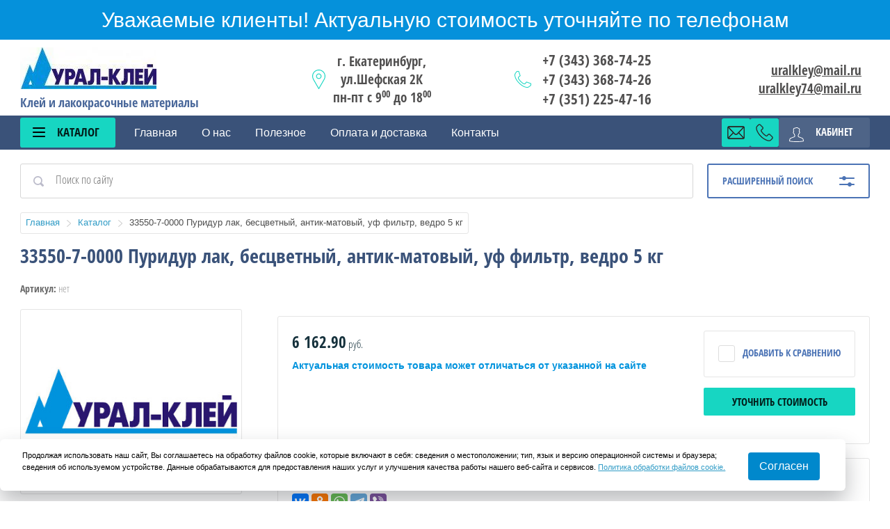

--- FILE ---
content_type: text/html; charset=utf-8
request_url: https://uralkley.ru/shop/product/677139907
body_size: 21815
content:

	<!doctype html>
<html lang="ru">
<head>
<meta charset="utf-8">
<!--  -->
<meta name="robots" content="all"/>
							
<title>33550-7-0000 Пуридур лак, бесцветный, антик-матовый, уф фильтр, ведро 5 кг купить по выгодной цене в Екатеринбурге, Челябинске, Тюмени, Перми</title>
<meta name="description" content="33550-7-0000 Пуридур лак, бесцветный, антик-матовый, уф фильтр, ведро 5 кг от производителя оптом и в розницу. &#128313;Наличие товаров на складе. &#128313;Помощь в подборе продукции. &#128313;Оперативное выполнение заказа. &#128313;Организацию доставки. &#128313;Честные выгодные цены. Звоните &#128222;+7 (343) 368-74-25">
<meta name="keywords" content="33550-7-0000 Пуридур лак, бесцветный, антик-матовый, уф фильтр, ведро 5 кг">
<meta name="SKYPE_TOOLBAR" content="SKYPE_TOOLBAR_PARSER_COMPATIBLE">
<meta name="viewport" content="width=device-width, initial-scale=1.
0, maximum-scale=1.0, user-scalable=no">
<meta name="format-detection" content="telephone=no">
<meta http-equiv="x-rim-auto-match" content="none">


<link rel="apple-touch-icon" sizes="180x180" href="/t/v3368/images/favicons/apple-touch-icon.png">
<link rel="manifest" href="/t/v3368/images/favicons/site.webmanifest">
<link rel="icon" type="image/png" sizes="32x32" href="/t/v3368/images/favicons/favicon-32x32.png">
<link rel="icon" type="image/png" sizes="16x16" href="/t/v3368/images/favicons/favicon-16x16.png">
<meta name="msapplication-config" content="/t/v3368/images/favicons/browserconfig.xml">
<link rel="mask-icon" href="/t/v3368/images/favicons/safari-pinned-tab.svg" color="#0099e2">
<meta name="msapplication-TileColor" content="#0099e2">
<meta name="theme-color" content="#ffffff">

<script src="https://yastatic.net/share2/share.js" async></script>

<link rel="stylesheet" href="/t/v4615/images/css/styles_articles_tpl.css">
<link rel="stylesheet" href="/t/v4615/images/highslide.css">
<link rel="stylesheet" href="/t/images/css/custom.css">
<script src="/g/libs/jquery/1.10.2/jquery.min.js"></script>
<script type="text/javascript" src="/t/images/js/cookie_policy.js"></script>
	<link rel="stylesheet" href="/t/images/css/cookie_policy_style.css">
<link rel="stylesheet" href="/t/v4615/images/css/waslidemenu.css">
<meta name="yandex-verification" content="ccc9e3c24e31a41c" />
<meta name="google-site-verification" content="b6kp9JNwANWkqMJbIGo_L_KLvVki00A0mldLVSy1LXU" />
<meta name="google-site-verification" content="qEW8XSuX8QNM--J-8EU-9MBADn_JXHo1u0L7J2rrQUI" />
<link rel='stylesheet' type='text/css' href='/shared/highslide-4.1.13/highslide.min.css'/>
<script type='text/javascript' src='/shared/highslide-4.1.13/highslide-full.packed.js'></script>
<script type='text/javascript'>
hs.graphicsDir = '/shared/highslide-4.1.13/graphics/';
hs.outlineType = null;
hs.showCredits = false;
hs.lang={cssDirection:'ltr',loadingText:'Загрузка...',loadingTitle:'Кликните чтобы отменить',focusTitle:'Нажмите чтобы перенести вперёд',fullExpandTitle:'Увеличить',fullExpandText:'Полноэкранный',previousText:'Предыдущий',previousTitle:'Назад (стрелка влево)',nextText:'Далее',nextTitle:'Далее (стрелка вправо)',moveTitle:'Передвинуть',moveText:'Передвинуть',closeText:'Закрыть',closeTitle:'Закрыть (Esc)',resizeTitle:'Восстановить размер',playText:'Слайд-шоу',playTitle:'Слайд-шоу (пробел)',pauseText:'Пауза',pauseTitle:'Приостановить слайд-шоу (пробел)',number:'Изображение %1/%2',restoreTitle:'Нажмите чтобы посмотреть картинку, используйте мышь для перетаскивания. Используйте клавиши вперёд и назад'};</script>

            <!-- 46b9544ffa2e5e73c3c971fe2ede35a5 -->
            <script src='/shared/s3/js/lang/ru.js'></script>
            <script src='/shared/s3/js/common.min.js'></script>
        <link rel='stylesheet' type='text/css' href='/shared/s3/css/calendar.css' /><link rel="icon" href="/favicon.ico" type="image/x-icon">

<!--s3_require-->
<link rel="stylesheet" href="/g/basestyle/1.0.1/user/user.css" type="text/css"/>
<link rel="stylesheet" href="/g/basestyle/1.0.1/user/user.blue.css" type="text/css"/>
<script type="text/javascript" src="/g/basestyle/1.0.1/user/user.js" async></script>
<!--/s3_require-->

<!--s3_goal-->
<script src="/g/s3/goal/1.0.0/s3.goal.js"></script>
<script>new s3.Goal({map:{"18109":{"goal_id":"18109","object_id":"5079706","event":"submit","system":"metrika","label":"all_form","code":"anketa"},"18309":{"goal_id":"18309","object_id":"10717108","event":"submit","system":"metrika","label":"all_form","code":"anketa"},"18509":{"goal_id":"18509","object_id":"33253106","event":"submit","system":"metrika","label":"all_form","code":"anketa"},"18709":{"goal_id":"18709","object_id":"37462706","event":"submit","system":"metrika","label":"all_form","code":"anketa"},"18909":{"goal_id":"18909","object_id":"100957041","event":"submit","system":"metrika","label":"all_form","code":"anketa"},"19109":{"goal_id":"19109","object_id":"100957241","event":"submit","system":"metrika","label":"all_form","code":"anketa"},"19309":{"goal_id":"19309","object_id":"100957441","event":"submit","system":"metrika","label":"all_form","code":"anketa"},"19509":{"goal_id":"19509","object_id":"105330841","event":"submit","system":"metrika","label":"all_form","code":"anketa"},"415113":{"goal_id":"415113","object_id":"180414513","event":"submit","system":"metrika","label":"all_form","code":"anketa"},"627304":{"goal_id":"627304","object_id":"100957241","event":"submit","system":"metrika","label":"call_me_form","code":"anketa"},"627504":{"goal_id":"627504","object_id":"100957441","event":"submit","system":"metrika","label":"fast_buy","code":"anketa"},"627704":{"goal_id":"627704","object_id":"100957041","event":"submit","system":"metrika","label":"Contact_us","code":"anketa"}}, goals: [], ecommerce:[]});</script>
<!--/s3_goal-->

			
		
		
		
			<link rel="stylesheet" type="text/css" href="/g/shop2v2/default/css/theme.less.css">		
			<script type="text/javascript" src="/g/printme.js"></script>
		<script type="text/javascript" src="/g/shop2v2/default/js/tpl.js"></script>
		<script type="text/javascript" src="/g/shop2v2/default/js/baron.min.js"></script>
		
			<script type="text/javascript" src="/g/shop2v2/default/js/shop2.2.js"></script>
		
	<script type="text/javascript">shop2.init({"productRefs": [],"apiHash": {"getPromoProducts":"bad96254cdc43a0e11996ac615c1e76d","getSearchMatches":"a3ef337107ecd62a2a427197b83bf039","getFolderCustomFields":"46bf8ca9257abfc110999d7b5d23075b","getProductListItem":"9a92f1a5d44620ea231246d1902de6af","cartAddItem":"58c25d6352f1116b2e932e7a58744681","cartRemoveItem":"dc06c4a9342a0a80a45139965077950e","cartUpdate":"6eb6196552c26f061e363814f2c24f48","cartRemoveCoupon":"ea1d55fbba279beb05861574cbbf3962","cartAddCoupon":"07c44ec11d0e8b3f51728715cef5e4f4","deliveryCalc":"d9f2808bf5efe3efe5a49a4b5547ee14","printOrder":"4d768c282dfe25c85de3357cf3f1606b","cancelOrder":"52ac6f99c9846d4aa9fffef75e9da103","cancelOrderNotify":"b088dcfbe22617930ad45044b306093d","repeatOrder":"813b9ab98ddbd43583614d3eb5ed6014","paymentMethods":"20cb96ff9635bd4f5bda47909890c232","compare":"a386ac94f54a4613baa5c2f8fdad935d"},"hash": null,"verId": 1812700,"mode": "product","step": "","uri": "/shop","IMAGES_DIR": "/d/","my": {"list_picture_enlarge":true,"accessory":"\u0410\u043a\u0441\u0441\u0435\u0441\u0441\u0443\u0430\u0440\u044b","kit":"\u041d\u0430\u0431\u043e\u0440","recommend":"\u0420\u0435\u043a\u043e\u043c\u0435\u043d\u0434\u0443\u0435\u043c\u044b\u0435","similar":"\u041f\u043e\u0445\u043e\u0436\u0438\u0435","modification":"\u041c\u043e\u0434\u0438\u0444\u0438\u043a\u0430\u0446\u0438\u0438","unique_values":true,"pricelist_options_toggle":true,"pricelist_options_show_alias":"\u041f\u0430\u0440\u0430\u043c\u0435\u0442\u0440\u044b","special_alias":"%","new_alias":"NEW"},"shop2_cart_order_payments": 3,"cf_margin_price_enabled": 0,"maps_yandex_key":"","maps_google_key":""});</script>
<style type="text/css">.product-item-thumb {width: 190px;}.product-item-thumb .product-image, .product-item-simple .product-image {height: 190px;width: 190px;}.product-item-thumb .product-amount .amount-title {width: 94px;}.product-item-thumb .product-price {width: 140px;}.shop2-product .product-side-l {width: 350px;}.shop2-product .product-image {height: 350px;width: 350px;}.shop2-product .product-thumbnails li {width: 106px;height: 106px;}</style>
 	<link rel="stylesheet" href="/t/v4615/images/theme4/theme.scss.css">
<link rel="stylesheet" href="https://cdnjs.cloudflare.com/ajax/libs/fancybox/3.5.7/jquery.fancybox.css">
<script src="/t/v4615/images/js/owl.carousel.min.js" charset="utf-8"></script>
<script src="/t/v4615/images/js/nouislider.min.js" charset="utf-8"></script>
<script src="/t/v4615/images/js/jquery.formstyler.min.js"></script>
<script type='text/javascript' src="/t/v4615/images/js/s3.eventable.js"></script>
<script type='text/javascript' src="/t/v4615/images/js/s3.math.js"></script>
<script type='text/javascript' src="/t/v4615/images/js/s3.menu.allin.js"></script>
<script src="/t/v4615/images/js/animit.min.js"></script>
<script src="/t/v4615/images/js/waslidemenu.js"></script>
<script src="/t/v4615/images/js/jquery.pudge.min.js"></script>
<script src="/t/v4615/images/js/jquery.responsivetabs.min.js"></script>
<script src="/t/v4615/images/js/one.line.menu.js"></script>
<script src="/g/s3/misc/form/1.2.0/s3.form.js"></script>
<script src="/t/v4615/images/js/main.js" charset="utf-8"></script>
<script src="/t/go.js" charset="utf-8"></script>
<!--[if lt IE 10]>
<script src="/g/libs/ie9-svg-gradient/0.0.1/ie9-svg-gradient.min.js"></script>
<script src="/g/libs/jquery-placeholder/2.0.7/jquery.placeholder.min.js"></script>
<script src="/g/libs/jquery-textshadow/0.0.1/jquery.textshadow.min.js"></script>
<script src="/g/s3/misc/ie/0.0.1/ie.js"></script>
<![endif]-->
<!--[if lt IE 9]>
<script src="/g/libs/html5shiv/html5.js"></script>
<![endif]-->
</head>
<body>
	<div class="site-wrapper">
		<div class="top-categor-wrapper">
			<div class="top-categor-close"></div>
			<div class="top-categor-scroller">
				
				<div class="top-categor_mobile_wrapper">
					<ul class="left-categor">
						<li class="title-catalog">Каталог</li>
						 				             				             				             				             				        				             				                  				                  				                       <li class="sublevel">
				                       					                       	
				                       					                       	<a  class="sublevel2" href="#">
				                       		Клеевые материалы Клейберит
				                       	</a>
				                       					                  				             				             				             				             				        				             				                  				                       				                            <ul>
				                                <li class="parrent_name"><a href="/shop/folder/92236302">Клеевые материалы Клейберит</a></li>
				                        					                  				                  				                       <li class="">
				                       					                       	
				                       					                       	<a href="/shop/folder/92236502">
				                       		Заливочные массы
				                       	</a>
				                       					                  				             				             				             				             				        				             				                  				                       				                            </li>
				                            				                       				                  				                  				                       <li class="sublevel">
				                       					                       	
				                       					                       	<a class="sublevel2" href="/shop/folder/klej-dlya-dereva">
				                       		Клей для дерева
				                       	</a>
				                       					                  				             				             				             				             				        				             				                  				                       				                            <ul>
				                                <li class="parrent_name"><a href="/shop/folder/klej-dlya-dereva">Клей для дерева</a></li>
				                        					                  				                  				                       <li class="">
				                       					                       	
				                       					                       	<a href="/shop/folder/dlya-parketa">
				                       		Для паркета
				                       	</a>
				                       					                  				             				             				             				             				        				             				                  				                       				                            </li>
				                            				                       				                  				                  				                       <li class="">
				                       					                       	
				                       					                       	<a href="/shop/folder/pva">
				                       		ПВА
				                       	</a>
				                       					                  				             				             				             				             				        				             				                  				                       				                            </li>
				                            				                       				                  				                  				                       <li class="">
				                       					                       	
				                       					                       	<a href="/shop/folder/poliuretanovyj-1">
				                       		Полиуретановый
				                       	</a>
				                       					                  				             				             				             				             				        				             				                  				                       				                            </li>
				                            				                       				                  				                  				                       <li class="">
				                       					                       	
				                       					                       	<a href="/shop/folder/d4-klej-dlya-dereva">
				                       		D4 клей для дерева
				                       	</a>
				                       					                  				             				             				             				             				        				             				                  				                       				                            </li>
				                            				                       				                  				                  				                       <li class="">
				                       					                       	
				                       					                       	<a href="/shop/folder/d3-klej-dlya-dereva">
				                       		D3 клей для дерева
				                       	</a>
				                       					                  				             				             				             				             				        				             				                  				                       				                            </li>
				                            				                                 </ul></li>
				                            				                       				                  				                  				                       <li class="">
				                       					                       	
				                       					                       	<a href="/shop/folder/92236902">
				                       		Клей для каширования
				                       	</a>
				                       					                  				             				             				             				             				        				             				                  				                       				                            </li>
				                            				                       				                  				                  				                       <li class="">
				                       					                       	
				                       					                       	<a href="/shop/folder/92237102">
				                       		Клей для ламинации
				                       	</a>
				                       					                  				             				             				             				             				        				             				                  				                       				                            </li>
				                            				                       				                  				                  				                       <li class="">
				                       					                       	
				                       					                       	<a href="/shop/folder/92237302">
				                       		Клей для мембранно-вакуумного прессования
				                       	</a>
				                       					                  				             				             				             				             				        				             				                  				                       				                            </li>
				                            				                       				                  				                  				                       <li class="">
				                       					                       	
				                       					                       	<a href="/shop/folder/92237702">
				                       		Клей для сэндвич-панелей
				                       	</a>
				                       					                  				             				             				             				             				        				             				                  				                       				                            </li>
				                            				                       				                  				                  				                       <li class="">
				                       					                       	
				                       					                       	<a href="/shop/folder/92237902">
				                       		Клей-расплав
				                       	</a>
				                       					                  				             				             				             				             				        				             				                  				                       				                            </li>
				                            				                       				                  				                  				                       <li class="">
				                       					                       	
				                       					                       	<a href="/shop/folder/92238102">
				                       		Контактные клеи
				                       	</a>
				                       					                  				             				             				             				             				        				             				                  				                       				                            </li>
				                            				                       				                  				                  				                       <li class="">
				                       					                       	
				                       					                       	<a href="/shop/folder/92238302">
				                       		Отвердители, разбавители, праймеры
				                       	</a>
				                       					                  				             				             				             				             				        				             				                  				                       				                            </li>
				                            				                       				                  				                  				                       <li class="">
				                       					                       	
				                       					                       	<a href="/shop/folder/dvuhkomponentnyj-klej">
				                       		Двухкомпонентный клей
				                       	</a>
				                       					                  				             				             				             				             				        				             				                  				                       				                            </li>
				                            				                       				                  				                  				                       <li class="">
				                       					                       	
				                       					                       	<a href="/shop/folder/pur-klej">
				                       		ПУР-клей
				                       	</a>
				                       					                  				             				             				             				             				        				             				                  				                       				                            </li>
				                            				                       				                  				                  				                       <li class="">
				                       					                       	
				                       					                       	<a href="/shop/folder/poliuretanovyj">
				                       		Полиуретановый
				                       	</a>
				                       					                  				             				             				             				             				        				             				                  				                       				                            </li>
				                            				                                 </ul></li>
				                            				                       				                  				                  				                       <li class="sublevel">
				                       					                       	
				                       					                       	<a  class="sublevel2" href="#">
				                       		Лакокрасочные материалы Фоттелер
				                       	</a>
				                       					                  				             				             				             				             				        				             				                  				                       				                            <ul>
				                                <li class="parrent_name"><a href="/shop/folder/92238702">Лакокрасочные материалы Фоттелер</a></li>
				                        					                  				                  				                       <li class="">
				                       					                       	
				                       					                       	<a href="/shop/folder/92238902">
				                       		Виш-бейцы (Патина)
				                       	</a>
				                       					                  				             				             				             				             				        				             				                  				                       				                            </li>
				                            				                       				                  				                  				                       <li class="">
				                       					                       	
				                       					                       	<a href="/shop/folder/92239302">
				                       		Грунты
				                       	</a>
				                       					                  				             				             				             				             				        				             				                  				                       				                            </li>
				                            				                       				                  				                  				                       <li class="">
				                       					                       	
				                       					                       	<a href="/shop/folder/92239502">
				                       		Красители
				                       	</a>
				                       					                  				             				             				             				             				        				             				                  				                       				                            </li>
				                            				                       				                  				                  				                       <li class="">
				                       					                       	
				                       					                       	<a href="/shop/folder/92239702">
				                       		Лаки
				                       	</a>
				                       					                  				             				             				             				             				        				             				                  				                       				                            </li>
				                            				                       				                  				                  				                       <li class="">
				                       					                       	
				                       					                       	<a href="/shop/folder/92239902">
				                       		Отвердители, разбавители, праймеры, добавки
				                       	</a>
				                       					                  				             				             				             				             				        				             				                  				                       				                            </li>
				                            				                       				                  				                  				                       <li class="">
				                       					                       	
				                       					                       	<a href="/shop/folder/92240102">
				                       		Эмали
				                       	</a>
				                       					                  				             				             				             				             				        				             				                  				                       				                            </li>
				                            				                                 </ul></li>
				                            				                       				                  				                  				                       <li class="sublevel">
				                       					                       	
				                       					                       	<a  class="sublevel2" href="#">
				                       		ЛКМ Российского производства
				                       	</a>
				                       					                  				             				             				             				             				        				             				                  				                       				                            <ul>
				                                <li class="parrent_name"><a href="/shop/folder/92299702">ЛКМ Российского производства</a></li>
				                        					                  				                  				                       <li class="">
				                       					                       	
				                       					                       	<a href="/shop/folder/92299902">
				                       		Растворители
				                       	</a>
				                       					                  				             				             				             				             				        				        				             </li></ul>
				        				    </li>
					</ul>
				</div>
				<ul class="top-menu"><li><a href="https://uralkley.ru/" >Главная</a></li><li><a href="/about-us" >О нас</a></li><li><a href="/poleznoye" >Полезное</a></li><li><a href="/oplata-dostavka" >Оплата и доставка</a></li><li><a href="/contacs" >Контакты</a></li></ul>				<!-- <ul class="left-menu"><li><a href="/shop/folder/92236302" >Клеевые материалы Клейберит</a></li><li><a href="/shop/folder/92238702" >ЛКМ Фоттелер</a></li><li><a href="/shop/folder/92299702" >ЛКМ российского производства</a></li></ul> -->
				<div class="contacts-block-2">
										<div class="site-address">
						
						<div class="site-address-inner">
							<a  class="site-address--ico" href="/contacs"></a>
							<div>
								г. Екатеринбург,  ул.Шефская 2К
								<span style="display: block">пн-пт с 9<sup>00</sup> до 18<sup>00</sup></span>
							</div>
							
							
						</div>
					</div>
															<div class="site-phones-wrapper">
						<div class="site-phones">
															<a href="tel:+7 (343) 368-74-25">+7 (343) 368-74-25</a>
															<a href="tel:+7 (343) 368-74-26">+7 (343) 368-74-26</a>
															<a href="tel:+7 (351) 225-47-16">+7 (351) 225-47-16</a>
													</div>
					</div>
						
						<div class="contacts-email-2">
							<a class="email-1" href="mailto:uralkley@mail.ru">uralkley@mail.ru</a>
							<a class="email-1" href="mailto:uralkley74@mail.ru">uralkley74@mail.ru</a>
						</div>
					<div class="left_menu_buttons">
						<a href="/napishite-nam-1?ajax=true" onclick="ym(70631641,'reachGoal','call_back'); return true;" class="header__btn callback-but ">
							Написать письмо
						</a>
						<a href="/callbackform?ajax=true" onclick="ym(70631641,'reachGoal','call_back'); return true;" class="header__btn callback-but ">
							Заказать звонок
						</a>
					</div>
				</div>
			</div>
		</div>
		<div class="vrez2">Уважаемые клиенты! Актуальную стоимость уточняйте по телефонам</div>
		<header role="banner" class="site-header">
			<div class="header-in clear-self">
				<div class="site-name-wr">
										<div class="site-name-in">
						<div class="site-name">
							<a href="https://uralkley.ru">
																<img src=/thumb/2/kWe5vYLgaaO3HVYvxY0hFw/200r60/d/logo.jpg alt="/">
															</a>
						</div>
						<div class="site-desc">Клей и лакокрасочные материалы</div>
					</div>
				</div>
	<div class="contacts-block">
										<div class="site-address">
						
						<div class="site-address-inner">
							<a  class="site-address--ico" href="/contacs"></a>
							<div>
								г. Екатеринбург,  ул.Шефская 2К
								<span style="display: block">пн-пт с 9<sup>00</sup> до 18<sup>00</sup></span>
							</div>
							
							
						</div>
					</div>
															<div class="site-phones-wrapper">
						<div class="site-phones">
															<a href="tel:+7 (343) 368-74-25">+7 (343) 368-74-25</a>
															<a href="tel:+7 (343) 368-74-26">+7 (343) 368-74-26</a>
															<a href="tel:+7 (351) 225-47-16">+7 (351) 225-47-16</a>
													</div>
					</div>
						
						<div class="contacts-email">
							<a class="email" href="mailto:uralkley@mail.ru">uralkley@mail.ru</a>
							<a class="email" href="mailto:uralkley74@mail.ru">uralkley74@mail.ru</a>
						</div>
						<div id="shop2-cart-preview">
	<div class="shop-cart-top ">
		<a class="cart-amount" href="/shop/cart"><span>0</span></a>
		<div class="cart-total"><strong>0.00</strong> руб.</div>
	</div>
</div><!-- Cart Preview -->						
				</div>
			</div>

		</header> <!-- .site-header -->
		<div class="top-panel-wrap">
			<div class="top-panel">
				<div class="left-side">
					<div class="left-categor-wrapper">
						<div class="categor-btn-mobile"></div>
						<div class="left-categor-title">Каталог <span></span></div>
						<div class="left-nav">
							<div class="left-nav-inner desktop">
								<ul class="left-categor"><li><a href="/shop/folder/92236302" >Клеевые материалы Клейберит</a><ul class="level-2"><li><a href="/shop/folder/92236502" >Заливочные массы</a></li><li><a href="/shop/folder/klej-dlya-dereva" >Клей для дерева</a><ul class="level-3"><li><a href="/shop/folder/dlya-parketa" >Для паркета</a></li><li><a href="/shop/folder/pva" >ПВА</a></li><li><a href="/shop/folder/poliuretanovyj-1" >Полиуретановый</a></li><li><a href="/shop/folder/d4-klej-dlya-dereva" >D4 клей для дерева</a></li><li><a href="/shop/folder/d3-klej-dlya-dereva" >D3 клей для дерева</a></li></ul></li><li><a href="/shop/folder/92236902" >Клей для каширования</a></li><li><a href="/shop/folder/92237102" >Клей для ламинации</a></li><li><a href="/shop/folder/92237302" >Клей для мембранно-вакуумного прессования</a></li><li><a href="/shop/folder/92237702" >Клей для сэндвич-панелей</a></li><li><a href="/shop/folder/92237902" >Клей-расплав</a></li><li><a href="/shop/folder/92238102" >Контактные клеи</a></li><li><a href="/shop/folder/92238302" >Отвердители, разбавители, праймеры</a></li><li><a href="/shop/folder/dvuhkomponentnyj-klej" >Двухкомпонентный клей</a></li><li><a href="/shop/folder/pur-klej" >ПУР-клей</a></li><li><a href="/shop/folder/poliuretanovyj" >Полиуретановый</a></li></ul></li><li><a href="/shop/folder/92238702" >Лакокрасочные материалы Фоттелер</a><ul class="level-2"><li><a href="/shop/folder/92238902" >Виш-бейцы (Патина)</a></li><li><a href="/shop/folder/92239302" >Грунты</a></li><li><a href="/shop/folder/92239502" >Красители</a></li><li><a href="/shop/folder/92239702" >Лаки</a></li><li><a href="/shop/folder/92239902" >Отвердители, разбавители, праймеры, добавки</a></li><li><a href="/shop/folder/92240102" >Эмали</a></li></ul></li><li><a href="/shop/folder/92299702" >ЛКМ Российского производства</a><ul class="level-2"><li><a href="/shop/folder/92299902" >Растворители</a></li></ul></li></ul>							</div>
						</div>
					</div>
				</div>
				<div class="middle">
					<ul class="top-menu"><li><a href="https://uralkley.ru/" >Главная</a></li><li><a href="/about-us" >О нас</a></li><li><a href="/poleznoye" >Полезное</a></li><li><a href="/oplata-dostavka" >Оплата и доставка</a></li><li><a href="/contacs" >Контакты</a></li></ul>				</div>
				<script type="text/javascript" src="/t/v4615/images/callback_anketa.js"></script>
				<script src="/t/v4615/images/highslide_dop.js"></script>
				<div class="top-but header-callback">
					<a href="/napishite-nam-1?ajax=true" onclick="ym(70631641,'reachGoal','call_back'); return true;" class="header__btn callback-but">
						<img src="/d/mail-2.png" alt="Обратный звонок" title="Обратный звонок">
					</a>
					<a href="/callbackform?ajax=true" onclick="ym(70631641,'reachGoal','call_back'); return true;" class="header__btn callback-but">
						<img src="/d/telephone-2.png" alt="Обратный звонок" title="Обратный звонок">
					</a>
				</div>
				<div class="right-side">
					<div class="cart-top-mobile"></div>
					<div class="user-wrap ">
	<div class="user-block-title">
		Кабинет <span></span>
	</div>
	<div class="user-block-body">
				<form method="post" action="/users" class="user-body-in">
			<input type="hidden" name="mode" value="login" />
			<div class="row">
				<input type="text" name="login" id="login" tabindex="1" value="" placeholder="Логин" />
			</div>
			<div class="row">
				<input type="password" name="password" id="password" tabindex="2" value="" placeholder="Пароль" />
			</div>
			<div class="row-btns">
				<button type="submit" class="signin-btn" tabindex="3">Войти</button>
				<a href="/users/forgot_password" class="forgot-pwd">Забыли пароль?</a>
			</div>
		<smart-captcha data-captcha="smart_captcha"
     data-name="captcha"
     data-sitekey="ysc1_5yzhn9UaUBodJOA7eySO12sRFDqpAlDMvGzpAVDed7496f00"
     data-lang="ru"
     data-invisible="1"></smart-captcha></form>
		<div class="clear-container"></div>
		<div class="row-registration">
			<div class="ya-login">
				



				
						<div class="g-form-field__title"><b>Также Вы можете войти через:</b></div>
			<div class="g-social">
																												<div class="g-social__row">
								<a href="/users/hauth/start/vkontakte?return_url=/shop/product/677139907" class="g-social__item g-social__item--vk-large" rel="nofollow">Vkontakte</a>
							</div>
																																						<!--noindex-->
							<a href="/users/hauth/start/yandex?return_url=/shop/product/677139907" class="g-social__item g-social__item--ya" rel="nofollow">Yandex</a>
						<!--/noindex-->
																
			</div>
			
		
	
			<div class="g-auth__personal-note">
									
			
			 

												Я выражаю <a href="/users?mode=agreement" target="_blank">согласие на передачу и обработку персональных данных</a> в соответствии с <a href="/users?mode=policy" target="_blank">политикой конфиденциальности</a>
				
					</div>
				</div>
			<a href="/users/register" class="register">Регистрация <span></span></a>
		</div>
		
	</div>
</div>				</div>
			</div>
		</div>
		<div class="top-panel-wrap fixedMenu">
			<div class="top-panel">
				<div class="left-side">
					<div class="left-categor-wrapper">
						<div class="categor-btn-mobile"></div>
						<div class="left-categor-title">Каталог <span></span></div>
						<div class="left-nav">
							<div class="left-nav-inner desktop">
								<ul class="left-categor"><li><a href="/shop/folder/92236302" >Клеевые материалы Клейберит</a><ul class="level-2"><li><a href="/shop/folder/92236502" >Заливочные массы</a></li><li><a href="/shop/folder/klej-dlya-dereva" >Клей для дерева</a><ul class="level-3"><li><a href="/shop/folder/dlya-parketa" >Для паркета</a></li><li><a href="/shop/folder/pva" >ПВА</a></li><li><a href="/shop/folder/poliuretanovyj-1" >Полиуретановый</a></li><li><a href="/shop/folder/d4-klej-dlya-dereva" >D4 клей для дерева</a></li><li><a href="/shop/folder/d3-klej-dlya-dereva" >D3 клей для дерева</a></li></ul></li><li><a href="/shop/folder/92236902" >Клей для каширования</a></li><li><a href="/shop/folder/92237102" >Клей для ламинации</a></li><li><a href="/shop/folder/92237302" >Клей для мембранно-вакуумного прессования</a></li><li><a href="/shop/folder/92237702" >Клей для сэндвич-панелей</a></li><li><a href="/shop/folder/92237902" >Клей-расплав</a></li><li><a href="/shop/folder/92238102" >Контактные клеи</a></li><li><a href="/shop/folder/92238302" >Отвердители, разбавители, праймеры</a></li><li><a href="/shop/folder/dvuhkomponentnyj-klej" >Двухкомпонентный клей</a></li><li><a href="/shop/folder/pur-klej" >ПУР-клей</a></li><li><a href="/shop/folder/poliuretanovyj" >Полиуретановый</a></li></ul></li><li><a href="/shop/folder/92238702" >Лакокрасочные материалы Фоттелер</a><ul class="level-2"><li><a href="/shop/folder/92238902" >Виш-бейцы (Патина)</a></li><li><a href="/shop/folder/92239302" >Грунты</a></li><li><a href="/shop/folder/92239502" >Красители</a></li><li><a href="/shop/folder/92239702" >Лаки</a></li><li><a href="/shop/folder/92239902" >Отвердители, разбавители, праймеры, добавки</a></li><li><a href="/shop/folder/92240102" >Эмали</a></li></ul></li><li><a href="/shop/folder/92299702" >ЛКМ Российского производства</a><ul class="level-2"><li><a href="/shop/folder/92299902" >Растворители</a></li></ul></li></ul>							</div>
						</div>
					</div>
				</div>
				<div class="middle">
					<ul class="top-menu"><li><a href="https://uralkley.ru/" >Главная</a></li><li><a href="/about-us" >О нас</a></li><li><a href="/poleznoye" >Полезное</a></li><li><a href="/oplata-dostavka" >Оплата и доставка</a></li><li><a href="/contacs" >Контакты</a></li></ul>				</div>
				<div class="fixedMenu__btns">
					<a class="fixedMenu__btns-item callback-but" href="napishite-nam-1?ajax=true" onclick="ym(70631641,'reachGoal','call_back'); return true;">
						<img src="/d/mail.png" alt="Обратный звонок" title="Обратный звонок">
					</a>
					<a class="fixedMenu__btns-item callback-but" href="/callbackform?ajax=true" onclick="ym(70631641,'reachGoal','call_back'); return true;">
						<img src="/d/telephone.png" alt="Обратный звонок" title="Обратный звонок">
					</a>
					<span class="fixedMenu__btns-item triggerSearch" style="display: none;">
						<img src="/d/search.png" alt="Поиск" title="Поиск">
					</span>
					<a  class="fixedMenu__tel" href="tel:+7 (343) 368-74-25">+7 (343) 368-74-25</a>
				</div>
				<div class="right-side">
					<div class="cart-top-mobile"></div>
					<div class="user-wrap ">
	<div class="user-block-title">
		Кабинет <span></span>
	</div>
	<div class="user-block-body">
				<form method="post" action="/users" class="user-body-in">
			<input type="hidden" name="mode" value="login" />
			<div class="row">
				<input type="text" name="login" id="login" tabindex="1" value="" placeholder="Логин" />
			</div>
			<div class="row">
				<input type="password" name="password" id="password" tabindex="2" value="" placeholder="Пароль" />
			</div>
			<div class="row-btns">
				<button type="submit" class="signin-btn" tabindex="3">Войти</button>
				<a href="/users/forgot_password" class="forgot-pwd">Забыли пароль?</a>
			</div>
		<smart-captcha data-captcha="smart_captcha"
     data-name="captcha"
     data-sitekey="ysc1_5yzhn9UaUBodJOA7eySO12sRFDqpAlDMvGzpAVDed7496f00"
     data-lang="ru"
     data-invisible="1"></smart-captcha></form>
		<div class="clear-container"></div>
		<div class="row-registration">
			<div class="ya-login">
				



				
						<div class="g-form-field__title"><b>Также Вы можете войти через:</b></div>
			<div class="g-social">
																												<div class="g-social__row">
								<a href="/users/hauth/start/vkontakte?return_url=/shop/product/677139907" class="g-social__item g-social__item--vk-large" rel="nofollow">Vkontakte</a>
							</div>
																																						<!--noindex-->
							<a href="/users/hauth/start/yandex?return_url=/shop/product/677139907" class="g-social__item g-social__item--ya" rel="nofollow">Yandex</a>
						<!--/noindex-->
																
			</div>
			
		
	
			<div class="g-auth__personal-note">
									
			
			 

												Я выражаю <a href="/users?mode=agreement" target="_blank">согласие на передачу и обработку персональных данных</a> в соответствии с <a href="/users?mode=policy" target="_blank">политикой конфиденциальности</a>
				
					</div>
				</div>
			<a href="/users/register" class="register">Регистрация <span></span></a>
		</div>
		
	</div>
</div>				</div>
			</div>
		</div>
					<div class="site-search-wrapper">
								<div class="search-panel clear-self">
						
    
<div class="search-online-store">
	<div class="block-title">Расширенный поиск <span></span></div>

	<div class="block-body">
		<form class="dropdown" action="/shop/search" enctype="multipart/form-data">
			<input type="hidden" name="sort_by" value="">

							<div class="field select" style="border-top:none;">
					<span class="field-title">Категория</span>
					<select name="s[folder_id]" id="s[folder_id]">
						<option value="">Все</option>
																											                            <option value="92236302" >
	                                 Клеевые материалы Клейберит
	                            </option>
	                        														                            <option value="92236502" >
	                                &raquo; Заливочные массы
	                            </option>
	                        														                            <option value="92236702" >
	                                &raquo; Клей для дерева
	                            </option>
	                        														                            <option value="205149305" >
	                                &raquo;&raquo; Для паркета
	                            </option>
	                        														                            <option value="286608505" >
	                                &raquo;&raquo; ПВА
	                            </option>
	                        														                            <option value="286631105" >
	                                &raquo;&raquo; Полиуретановый
	                            </option>
	                        														                            <option value="186097507" >
	                                &raquo;&raquo; D4 клей для дерева
	                            </option>
	                        														                            <option value="186100707" >
	                                &raquo;&raquo; D3 клей для дерева
	                            </option>
	                        														                            <option value="92236902" >
	                                &raquo; Клей для каширования
	                            </option>
	                        														                            <option value="92237102" >
	                                &raquo; Клей для ламинации
	                            </option>
	                        														                            <option value="92237302" >
	                                &raquo; Клей для мембранно-вакуумного прессования
	                            </option>
	                        														                            <option value="92237702" >
	                                &raquo; Клей для сэндвич-панелей
	                            </option>
	                        														                            <option value="92237902" >
	                                &raquo; Клей-расплав
	                            </option>
	                        														                            <option value="92238102" >
	                                &raquo; Контактные клеи
	                            </option>
	                        														                            <option value="92238302" >
	                                &raquo; Отвердители, разбавители, праймеры
	                            </option>
	                        														                            <option value="129824305" >
	                                &raquo; Двухкомпонентный клей
	                            </option>
	                        														                            <option value="192789305" >
	                                &raquo; ПУР-клей
	                            </option>
	                        														                            <option value="192795505" >
	                                &raquo; Полиуретановый
	                            </option>
	                        														                            <option value="92238702" >
	                                 Лакокрасочные материалы Фоттелер
	                            </option>
	                        														                            <option value="92238902" >
	                                &raquo; Виш-бейцы (Патина)
	                            </option>
	                        														                            <option value="92239302" >
	                                &raquo; Грунты
	                            </option>
	                        														                            <option value="92239502" >
	                                &raquo; Красители
	                            </option>
	                        														                            <option value="92239702" >
	                                &raquo; Лаки
	                            </option>
	                        														                            <option value="92239902" >
	                                &raquo; Отвердители, разбавители, праймеры, добавки
	                            </option>
	                        														                            <option value="92240102" >
	                                &raquo; Эмали
	                            </option>
	                        														                            <option value="92299702" >
	                                 ЛКМ Российского производства
	                            </option>
	                        														                            <option value="92299902" >
	                                &raquo; Растворители
	                            </option>
	                        											</select>
				</div>

				<div id="shop2_search_custom_fields"></div>
			
							<div class="field dimension range_slider_wrapper clear-self">
					<span class="field-title">Цена (руб.):</span>
					<label class="start">
						<strong>от</strong>
						<span class="input"><input name="s[price][min]" type="text" class="noUi-slider__low low" value="0" /></span>
					</label>
					<label class="end">
						<strong>до</strong>
						<span class="input"><input name="s[price][max]" type="text" class="noUi-slider__hight hight" data-max="40000" value="40000" /></span>
					</label>
					<div class="input_range_slider"></div>
				
				</div>
			
<!-- 			 -->

							<div class="field text">
					<label class="field-title" for="s[name]">Название</label>
					<label class="input"><input type="text" name="s[name]" id="s[name]" value=""></label>
				</div>
			
							<div class="field text">
					<label class="field-title" for="s[article">Артикул:</label>
					<label class="input"><input type="text" name="s[article]" id="s[article" value=""></label>
				</div>
			
							<div class="field text">
					<label class="field-title" for="search_text">Текст</label>
					<label class="input"><input type="text" name="search_text" id="search_text"  value=""></label>
				</div>
			
						<div id="shop2_search_global_fields">
				
			
			
												<div class="field select">
						<span class="field-title">Объем:</span>
						<select name="s[ob_em]">
							<option value="">Все</option>
															<option value="412029241">230 г</option>
															<option value="412023841">355 г</option>
															<option value="412028841">550 г</option>
															<option value="412028641">600 г</option>
															<option value="412025041">1 кг</option>
															<option value="412028241">1,6 кг</option>
															<option value="412029041">2,5 кг</option>
															<option value="412028041">4,2 кг</option>
															<option value="412026041">5 кг</option>
															<option value="412025441">6 кг</option>
															<option value="412024041">7 кг</option>
															<option value="412026841">8 кг</option>
															<option value="412025641">10 кг</option>
															<option value="412025241">14 кг</option>
															<option value="412026641">20 кг</option>
															<option value="412029441">21 кг</option>
															<option value="412026241">23 кг</option>
															<option value="412027041">25 кг</option>
															<option value="412025841">30 кг</option>
															<option value="412024241">32 кг</option>
															<option value="412024441">33 кг</option>
															<option value="412024641">35 кг</option>
															<option value="412026441">36 кг</option>
															<option value="412024841">40 кг</option>
															<option value="412029641">44 кг</option>
															<option value="412029841">200 кг</option>
															<option value="412028441">250 кг</option>
															<option value="412172841">1000 кг</option>
															<option value="412276641">230 кг</option>
															<option value="412276841">1400 кг</option>
															<option value="412277641">4,5 кг</option>
															<option value="412277841">1100 кг</option>
															<option value="412278041">500 г</option>
															<option value="412376241">220 кг</option>
															<option value="412396041">12,5 кг</option>
															<option value="412396241">900 г</option>
															<option value="412398041">26 кг</option>
															<option value="412447441">120 кг</option>
															<option value="412488041">130 кг</option>
															<option value="412488241">1450 кг</option>
															<option value="412488441">1350 кг</option>
															<option value="412494041">6,5 кг</option>
															<option value="412494441">28 кг</option>
															<option value="412494841">18 кг</option>
															<option value="412495441">16 кг</option>
															<option value="412495641">12 кг</option>
															<option value="412495841">700 г</option>
															<option value="412496041">325 г</option>
															<option value="412510441">490 г</option>
															<option value="412711041">37 кг</option>
															<option value="412711241">3 кг</option>
															<option value="412712641">360 г</option>
															<option value="412712841">3,6 кг</option>
															<option value="412713641">850 г</option>
															<option value="412721441">430 г</option>
															<option value="412721641">35 г</option>
															<option value="412722241">1,2 кг</option>
															<option value="412722441">950 г</option>
															<option value="412722841">435 г</option>
															<option value="412723041">5,5 кг</option>
															<option value="412724641">3,3 кг</option>
															<option value="412724841">2 кг</option>
															<option value="412725041">300</option>
															<option value="412725241">670 г</option>
															<option value="412725641">1250 кг</option>
															<option value="412770641">500</option>
															<option value="412772641">210 кг</option>
															<option value="412773841">150</option>
															<option value="412775041">1160 кг</option>
															<option value="412779641">28</option>
															<option value="412819641">250 г</option>
															<option value="412820441">300 г</option>
															<option value="412821241">1050 кг</option>
															<option value="412842441">800 г</option>
															<option value="412843641">20 г</option>
															<option value="412843841">150 кг</option>
															<option value="412844241">600 мл</option>
															<option value="412844441">9,5 кг</option>
															<option value="412900441">24 кг</option>
															<option value="412921641">4,1 кг</option>
															<option value="412921841">350 г</option>
															<option value="412923241">19,5 кг</option>
															<option value="412960241">1,3 кг</option>
															<option value="412961841">1,5 кг</option>
															<option value="412962241">650 г</option>
															<option value="412962441">7,2 кг</option>
															<option value="413550441">268 кг</option>
															<option value="413550641">50 г</option>
															<option value="413550841">940 г</option>
															<option value="413551241">310 мл</option>
															<option value="413551441">5 л</option>
															<option value="413553041">1 л</option>
															<option value="413554641">200 г</option>
															<option value="413555041">200 мл</option>
															<option value="413555241">25 л</option>
															<option value="413565441">10 л</option>
															<option value="413590041">500 мл</option>
															<option value="413602841">200 л</option>
															<option value="413604441">300 мл</option>
															<option value="413617441">4 кг</option>
															<option value="413617641">100 г</option>
															<option value="413617841">450 г</option>
															<option value="413618041">750 г</option>
															<option value="413618241">75 г</option>
													</select>
					</div>
							

					
			
												<div class="field select">
						<span class="field-title">Тара:</span>
						<select name="s[tara]">
							<option value="">Все</option>
															<option value="412030041">Бочка</option>
															<option value="412030241">Банка</option>
															<option value="412030441">Ведро</option>
															<option value="412030641">Канистра</option>
															<option value="412030841">Контейнер</option>
															<option value="412031041">Картуш</option>
															<option value="412488841">Бидон</option>
															<option value="412494641">Коробка</option>
															<option value="412495241">Мешок</option>
															<option value="412713041">Бутылка</option>
															<option value="412843441">Тюбик</option>
													</select>
					</div>
							

						</div>
						
			
							<div class="field select">
					<span class="field-title">Новинка</span>
					<select name="s[new]">
						<option value="">Все</option>
	                    <option value="1">да</option>
	                    <option value="0">нет</option>
					</select>
				</div>
			
							<div class="field select">
					<span class="field-title">Спецпредложение</span>
					<select name="s[special]">
						<option value="">Все</option>
	                    <option value="1">да</option>
	                    <option value="0">нет</option>
					</select>
				</div>
			
							<div class="field select">
					<span class="field-title">Результатов на странице</span>
					<select name="s[products_per_page]">
									            				            				            <option value="5">5</option>
			            				            				            <option value="20">20</option>
			            				            				            <option value="35">35</option>
			            				            				            <option value="50">50</option>
			            				            				            <option value="65">65</option>
			            				            				            <option value="80">80</option>
			            				            				            <option value="95">95</option>
			            					</select>
				</div>
			
			<div class="submit">
				<button type="submit" class="search-btn">Показать</button>
			</div>
		<smart-captcha data-captcha="smart_captcha"
     data-name="captcha"
     data-sitekey="ysc1_5yzhn9UaUBodJOA7eySO12sRFDqpAlDMvGzpAVDed7496f00"
     data-lang="ru"
     data-invisible="1"></smart-captcha></form>
	</div>
</div><!-- Search Form -->					<form action="/search" method="get" class="site-search clear-self">
						<input type="submit" class="search-btn" value="Найти">
						<label class="input-wrap"><input type="text" class="search-txt" name="search" value="" placeholder="Поиск по сайту"></label>
					<smart-captcha data-captcha="smart_captcha"
     data-name="captcha"
     data-sitekey="ysc1_5yzhn9UaUBodJOA7eySO12sRFDqpAlDMvGzpAVDed7496f00"
     data-lang="ru"
     data-invisible="1"></smart-captcha></form>
				</div> 
			</div>
						
		<div class="site-container">
			<div class="site-container-in ">
				
				<main role="main" class="site-main">

					
											
<div class="site-path" data-url="/shop"><a href="/">Главная</a>  <img src="/t/v4615/images/path-arrow.png" alt="">  <a href="/shop">Каталог</a>  <img src="/t/v4615/images/path-arrow.png" alt="">  33550-7-0000 Пуридур лак, бесцветный, антик-матовый, уф фильтр, ведро 5 кг</div>	
						<h1>33550-7-0000 Пуридур лак, бесцветный, антик-матовый, уф фильтр, ведро 5 кг</h1>
					
	<div class="shop2-cookies-disabled shop2-warning hide"></div>
			
	
	
		
							
			
							
			
							
			
		
					

	
					
	
	
												<div class="shop2-product-article"><span>Артикул:</span> нет</div>
	
						

<form
	method="post"
	action="/shop?mode=cart&amp;action=add"
	accept-charset="utf-8"
	class="shop-product">

	<input type="hidden" name="kind_id" value="677139907"/>
	<input type="hidden" name="product_id" value="547646107"/>
	<input type="hidden" name="meta" value='null'/>

	<div class="product-side-l">
		
		<div class="product-image no-image">
												<img src="/g/templates/shop2/2.40.2/no-image.png" alt="">
			<div class="verticalMiddle"></div>
					</div>
		
			
	<div class="tpl-rating-block"><div class="tpl-stars"><div class="tpl-rating" style="width: 0%;"></div></div>(0)</div>

		</div>
	<div class="product-side-r">
					<div class="new_flags" style="padding: 0 0 10px;">
							</div>
							<div class="form-add">
				<div class="form-add-top">
					<div class="product-price">
							
							<div class="price-current">
		<strong>6&nbsp;162.90</strong> руб.			</div>
													<div class="alet-note">Актуальная стоимость товара может отличаться от указанной на сайте</div>
												
					</div>
					<div class="product-amount-wrapper">
							<div class="product-amount">
					<div class="amount-title">Количество:</div>
							<div class="shop2-product-amount">
				<button type="button" class="amount-minus">&#8722;</button><input type="text" name="amount" data-min="1" data-multiplicity="1" maxlength="4" value="1" /><button type="button" class="amount-plus">&#43;</button>
			</div>
						</div>

						
			<button class="shop-product-button type-3 buy" type="submit">
			<span>Купить</span>
		</button>
	
					</div>
											<div>
							<div class="file-compare-wrapper">
								 
			<div class="product-compare">
			<span class="s1"></span>
			<label>
				<input type="checkbox" for="product-compare-checkbox" value="677139907"/>
				Добавить к сравнению
			</label>
		</div>
		
							</div>
							<span class="targetBtn">
							<a class="clarify_the_cost" onclick="$('#clarify_the_cost textarea').val('Товар: '+$('h1').html()+'\n');$.fancybox.open({src:'#clarify_the_cost',type:'inline'}); ym(70631641,'reachGoal','how_much'); return true;">Уточнить стоимость</a></span>
						</div>
						
									</div>
				<div class="form-add-bot">
					<div class="product-btn-wrapper">
						
			<button class="shop-product-button type-3 buy" type="submit">
			<span>Купить</span>
		</button>
	
													<div class="buy-one-click"><a href="#">Купить в 1 клик</a></div>
											</div>
					<div>
					
					</div>
				</div>
			</div>
		
					<div class="product-details">
								
 
		
		
	

			
				
									<div class="yashare">
						<script type="text/javascript" src="https://yandex.st/share/share.js" charset="utf-8"></script>
						
						<style type="text/css">
							div.yashare span.b-share a.b-share__handle img,
							div.yashare span.b-share a.b-share__handle span {
								background-image: url("https://yandex.st/share/static/b-share-icon.png");
							}
						</style>
						
						<span class="yashare-header">поделиться</span>
						<div class="ya-share2" data-title="Поделиться" data-more-button-type="long" data-services="vkontakte,odnoklassniki,whatsapp,telegram,viber"></div>
						
						<script type="text/javascript">(function() {
						  if (window.pluso)if (typeof window.pluso.start == "function") return;
						  if (window.ifpluso==undefined) { window.ifpluso = 1;
						    var d = document, s = d.createElement('script'), g = 'getElementsByTagName';
						    s.type = 'text/javascript'; s.charset='UTF-8'; s.async = true;
						    s.src = ('https:' == window.location.protocol ? 'https' : 'http')  + '://share.pluso.ru/pluso-like.js';
						    var h=d[g]('body')[0];
						    h.appendChild(s);
						  }})();</script>
					  	
						<div class="pluso" data-background="transparent" data-options="medium,square,line,horizontal,nocounter,theme=04" data-services="vkontakte,odnoklassniki,moimir,google"></div>
					</div>
								<div class="shop2-clear-container"></div>
			</div>
			</div>
	<div class="shop2-clear-container"></div>
<smart-captcha data-captcha="smart_captcha"
     data-name="captcha"
     data-sitekey="ysc1_5yzhn9UaUBodJOA7eySO12sRFDqpAlDMvGzpAVDed7496f00"
     data-lang="ru"
     data-invisible="1"></smart-captcha></form><!-- Product -->

	



	<div id="product_tabs" class="shop-product-data">
				
				<ul class="shop-product-tabs">
					<li class="active-tab"><a href="#shop2-tabs-r">Отзывы</a></li>
				</ul>
				
								<div class="shop-product-desc">
					
						
										
										
						
					
					
										<div class="desc-area active-area" id="shop2-tabs-r">
							
	
	
				<div class="tpl-auth-wrapper">
			<div class="tpl-block-header">Авторизуйтесь, чтобы оставить комментарий</div>
			<form method="post" class="tpl-form tpl-auth clear-self" action="/users/login" method="post">
		<span></span>
	<div class="tpl-left">
		<div class="tpl-field">
			<div class="tpl-value">
				<label class="input log">
					<input type="text" name="login" value="" placeholder="Логин или e-mail"/>
				</label>
			</div>
		</div>

		<div class="tpl-field">
			<div class="tpl-value">
			<label class="input pass">
				<input class="pull-left" type="password" name="password" placeholder="Пароль" />
			</label>	
			
			</div>
		</div>

					<div class="tpl-field">
				<button class="pull-right" type="submit">Войти</button>
				<a class="shop2-btn" href="/users/register">Регистрация</a>
			</div>
				<div class="tpl-field">
			<label class="tpl-title">
			<input type="checkbox" name="password" onclick="this.value=(this.value=='0'?'1':'0');" value="0" name="remember" />
				Запомнить меня
			</label>
		</div>
	</div>

	<div class="tpl-right">
		<div class="tpl-field">
			Если Вы уже зарегистрированы на нашем сайте, но забыли пароль или Вам не пришло письмо подтверждения, воспользуйтесь формой восстановления пароля.
		</div>
		
		<div class="tpl-field">

			<a class="shop2-btn" href="/users/forgot_password">Восстановить пароль</a>
		</div>
	</div>
<smart-captcha data-captcha="smart_captcha"
     data-name="captcha"
     data-sitekey="ysc1_5yzhn9UaUBodJOA7eySO12sRFDqpAlDMvGzpAVDed7496f00"
     data-lang="ru"
     data-invisible="1"></smart-captcha></form>		</div>
		
						</div>
									</div><!-- Product Desc -->
			
		
				<div class="shop2-clear-container"></div>
	</div>

	


<div class="buy-one-click-form-wr">
	<div class="buy-one-click-form-in">
		<div class="close-btn"></div><div class="tpl-anketa" data-api-url="/-/x-api/v1/public/?method=form/postform&param[form_id]=100957441&param[tpl]=global:shop2.2.52-form.minimal.tpl" data-api-type="form">
	
				<form method="post" action="/shop">
		<input type="hidden" name="form_id" value="global:shop2.2.52-form.minimal.tpl">
		<input type="hidden" name="tpl" value="global:shop2.2.52-form.minimal.tpl">
		<input type="hidden" name="placeholdered_fields" value="">
		<div class="title">Купить в один клик</div>				<div class="tpl-anketa-in">
							        <div class="tpl-field type-text">
	          	          <div class="field-value">
	          		            	<input  type="hidden" size="30" maxlength="100" value="" name="d[0]"class="productName" />
	            	            	          </div>
	        </div>
	        						        <div class="tpl-field type-text">
	          	          <div class="field-value">
	          		            	<input  type="hidden" size="30" maxlength="100" value="" name="d[1]"class="productLink" />
	            	            	          </div>
	        </div>
	        						        <div class="tpl-field type-text">
	          	          <div class="field-value">
	          		            	<input  type="hidden" size="30" maxlength="100" value="3.19.31.40" name="d[2]" />
	            	            	          </div>
	        </div>
	        						        <div class="tpl-field type-text field-required">
	          <div class="field-title">Ваше имя:</div>	          <div class="field-value">
	          		            	<input required  type="text" size="30" maxlength="100" value="" name="d[3]" />
	            	            	          </div>
	        </div>
	        						        <div class="tpl-field type-phone field-required">
	          <div class="field-title">Ваш контактный телефон:</div>	          <div class="field-value">
	          		            	<input required  type="text" size="30" maxlength="100" value="" name="d[4]" />
	            	            	          </div>
	        </div>
	        						        <div class="tpl-field type-textarea">
	          <div class="field-title">Комментарий:</div>	          <div class="field-value">
	          		            	<textarea  cols="50" rows="7" name="d[6]"></textarea>
	            	            	          </div>
	        </div>
	        		
		
		<div class="tpl-field tpl-field-button">
			<button type="submit" class="tpl-form-button">Отправить</button>
		</div>
</div>
		<smart-captcha data-captcha="smart_captcha"
     data-name="captcha"
     data-sitekey="ysc1_5yzhn9UaUBodJOA7eySO12sRFDqpAlDMvGzpAVDed7496f00"
     data-lang="ru"
     data-invisible="1"></smart-captcha></form>
					</div>
	</div>
</div>
		<p><a href="javascript:shop2.back()" class="shop2-btn shop2-btn-back">Назад</a></p>

	


	
	</main> <!-- .site-main -->
			</div>
		</div>
				<section class="contact-split">
    <div class="contact-split__inner">

        <!-- ЛЕВАЯ ПАНЕЛЬ — ФОРМА -->
        <div class="contact-split__left">
            <div class="h2">Не нашли нужную продукцию?</div>
            <p>Напишите нам! Перезвоним в ближайшее время и поможем с выбором</p>

                                                        <div class="tpl-anketa open-form__inner"
                     data-api-url="/-/x-api/v1/public/?method=form/postform&param[form_id]=180414513&param[tpl]=db:form.minimal.tpl_custom"
                     data-api-type="form">

                                            <form method="post" action="/shop" class="contact-form">
                            <input type="hidden" name="form_id" value="db:form.minimal.tpl_custom">
                            <input type="hidden" name="tpl" value="db:form.minimal.tpl_custom">
                            <input type="hidden" name="placeholdered_fields" value="1">

                            <div class="tpl-anketa-in">
                                                                                                            <label>
                                            <input type="text"
                                                   name="d[0]"
                                                   value=""
                                                   placeholder="Ваше имя"
                                                   required>
                                        </label>

                                                                                                                                                <label>
                                            <input type="tel"
                                                   name="d[1]"
                                                   value=""
                                                   placeholder="Ваш телефон"
                                                   class="phone-mask"
                                                   required>
                                        </label>

                                                                    
                                                                <label class="contact-form__consent">
                                    <input type="checkbox" required>
                                    <span>Я согласен(а) с <a href="/politika-konfidencialnosti" target="_blank">политикой конфиденциальности</a></span>
                                </label>

                                
                                <button type="submit" class="btn">
                                    Отправить
                                </button>
                            </div>
                        <smart-captcha data-captcha="smart_captcha"
     data-name="captcha"
     data-sitekey="ysc1_5yzhn9UaUBodJOA7eySO12sRFDqpAlDMvGzpAVDed7496f00"
     data-lang="ru"
     data-invisible="1"></smart-captcha></form>

                                    </div>
                    </div>

        <!-- ЦЕНТР — ДЕКОР/РАЗДЕЛИТЕЛЬ -->
        <div class="contact-split__divider" aria-hidden="true">
            <span class="stripe stripe--1"></span>
            <span class="stripe stripe--2"></span>
            <div class="divider-icon">
			    <svg width="100px" height="100px" viewBox="0 0 24 24" fill="none" xmlns="http://www.w3.org/2000/svg">
			        <g id="SVGRepo_bgCarrier" stroke-width="0"></g>
			        <g id="SVGRepo_tracerCarrier" stroke-linecap="round" stroke-linejoin="round"></g>
			        <g id="SVGRepo_iconCarrier">
			            <path
			                d="M14.05 6C15.0268 6.19057 15.9244 6.66826 16.6281 7.37194C17.3318 8.07561 17.8095 8.97326 18 9.95M14.05 2C16.0793 2.22544 17.9716 3.13417 19.4163 4.57701C20.8609 6.01984 21.7721 7.91101 22 9.94M18.5 21C9.93959 21 3 14.0604 3 5.5C3 5.11378 3.01413 4.73086 3.04189 4.35173C3.07375 3.91662 3.08968 3.69907 3.2037 3.50103C3.29814 3.33701 3.4655 3.18146 3.63598 3.09925C3.84181 3 4.08188 3 4.56201 3H7.37932C7.78308 3 7.98496 3 8.15802 3.06645C8.31089 3.12515 8.44701 3.22049 8.55442 3.3441C8.67601 3.48403 8.745 3.67376 8.88299 4.05321L10.0491 7.26005C10.2096 7.70153 10.2899 7.92227 10.2763 8.1317C10.2643 8.31637 10.2012 8.49408 10.0942 8.64506C9.97286 8.81628 9.77145 8.93713 9.36863 9.17882L8 10C9.2019 12.6489 11.3501 14.7999 14 16L14.8212 14.6314C15.0629 14.2285 15.1837 14.0271 15.3549 13.9058C15.5059 13.7988 15.6836 13.7357 15.8683 13.7237C16.0777 13.7101 16.2985 13.7904 16.74 13.9509L19.9468 15.117C20.3262 15.255 20.516 15.324 20.6559 15.4456C20.7795 15.553 20.8749 15.6891 20.9335 15.842C21 16.015 21 16.2169 21 16.6207V19.438C21 19.9181 21 20.1582 20.9007 20.364C20.8185 20.5345 20.663 20.7019 20.499 20.7963C20.3009 20.9103 20.0834 20.9262 19.6483 20.9581C19.2691 20.9859 18.8862 21 18.5 21Z"
			                stroke="#3a5279"
			                stroke-width="2"
			                stroke-linecap="round"
			                stroke-linejoin="round"
			            ></path>
			        </g>
			    </svg>
			    <p>или</p>
			</div>
        </div>

        <!-- ПРАВАЯ ПАНЕЛЬ — ПРИЗЫВ ПОЗВОНИТЬ -->
        <div class="contact-split__right">
            <div class="h2">Предпочитаете звонок?</div>
            <p>Ответим на вопросы и подскажем оптимальное решение</p>
            <a class="phone" href="tel:+73433687425">+7 (343) 368-74-25 – Екатеринбург</a>
            <a class="phone" href="tel:+73512254716">+7 (351) 225-47-16 – Челябинск</a>
        </div>
    </div>
</section>
<script src="https://cdnjs.cloudflare.com/ajax/libs/jquery.inputmask/5.0.9/jquery.inputmask.min.js"></script>		<footer role="contentinfo" class="site-footer">
			<div class="footer-top">
				
				<div class="footer-top-in">
					<div class="nav-bot-wrap">
						<div class="nav-bot">
							<div class="block-title"><a href="/about-us">О нас</a></div>
							<ul class="help-menu"><li><a href="/oplata-dostavka">Оплата и доставка</a></li><li><a href="/poleznoye">Полезное</a></li><li><a href="/user">Авторизация</a></li><li><a href="/contacs">Контакты</a></li></ul>
						</div>
						<div class="nav-bot">
							<div class="block-title">Каталог</div>
							<ul class="help-menu"><li><a href="https://uralkley.ru/shop/folder/92236302" >Клеевые материалы Клейберит</a></li><li><a href="https://uralkley.ru/shop/folder/92238702" >ЛКМ Фоттелер</a></li><li><a href="https://uralkley.ru/shop/folder/92299702" >ЛКМ российского производства</a></li><li><a href="https://uralkley.ru/shop/folder/92236502" >Заливочные массы</a></li></ul>								</div>
						
					</div>
					<div class="nav-bot-wrap right-blok">
						<div class="subscribe-wrap">
							<div class="gr-form-wrap">
								<div class="gr-form-in">
									<div class="tpl-anketa" data-api-url="/-/x-api/v1/public/?method=form/postform&param[form_id]=100957241&param[tpl]=db:form.minimal.tpl" data-api-type="form">
	
				<form method="post" action="/shop">
		<input type="hidden" name="form_id" value="db:form.minimal.tpl">
		<input type="hidden" name="tpl" value="db:form.minimal.tpl">
		<input type="hidden" name="placeholdered_fields" value="1">
		<div class="title">Позвоните мне!</div>				<div class="tpl-anketa-in">
							        <div class="tpl-field type-phone field-required">
	          	          <div class="field-value">
	          		            	<input  type="tel" size="30" maxlength="100" value="" name="d[0]" placeholder="Телефон" />
	            	            	          </div>
	        </div>
	        		
		
		<div class="tpl-field tpl-field-button">
			<button type="submit" class="tpl-form-button">Жду звонка!</button>
		</div>
</div>
		<smart-captcha data-captcha="smart_captcha"
     data-name="captcha"
     data-sitekey="ysc1_5yzhn9UaUBodJOA7eySO12sRFDqpAlDMvGzpAVDed7496f00"
     data-lang="ru"
     data-invisible="1"></smart-captcha></form>
					</div>
								</div>
							</div>
						</div>
						<div class="contacts-bot">
																<div class="address-bot">
									г. Екатеринбург,  ул.Шефская 2К
								</div>
																								<div class="phones-bot">
																			<a href="tel:+7 (343) 368-74-25">+7 (343) 368-74-25</a>
																			<a href="tel:+7 (343) 368-74-26">+7 (343) 368-74-26</a>
																			<a href="tel:+7 (351) 225-47-16">+7 (351) 225-47-16</a>
																	</div>
																					</div>
					</div>
					
				</div>
			</div>
			<div class="footer-bot-wrap">
				<div class="footer-bot clear-self">
					<div class="site-name-bot">
					    <div>&copy; 2017 - 2026 Урал-Клей</div>
					    <div class="site-counters"><!--LiveInternet counter--><script type="text/javascript">
document.write("<a href='//www.liveinternet.ru/click' "+
"target=_blank><img src='//counter.yadro.ru/hit?t52.3;r"+
escape(document.referrer)+((typeof(screen)=="undefined")?"":
";s"+screen.width+"*"+screen.height+"*"+(screen.colorDepth?
screen.colorDepth:screen.pixelDepth))+";u"+escape(document.URL)+
";h"+escape(document.title.substring(0,150))+";"+Math.random()+
"' alt='' title='LiveInternet: показано число просмотров и"+
" посетителей за 24 часа' "+
"border='0' width='88' height='31'><\/a>")
</script><!--/LiveInternet-->
<!-- Yandex.Metrika counter -->
<script type="text/javascript" >
   (function(m,e,t,r,i,k,a){m[i]=m[i]||function(){(m[i].a=m[i].a||[]).push(arguments)};
   m[i].l=1*new Date();k=e.createElement(t),a=e.getElementsByTagName(t)[0],k.async=1,k.src=r,a.parentNode.insertBefore(k,a)})
   (window, document, "script", "https://mc.yandex.ru/metrika/tag.js", "ym");

   ym(70631641, "init", {
        clickmap:true,
        trackLinks:true,
        accurateTrackBounce:true,
        webvisor:true
   });
</script>
<noscript><div><img src="https://mc.yandex.ru/watch/70631641" style="position:absolute; left:-9999px;" alt="" /></div></noscript>
<!-- /Yandex.Metrika counter -->
<!--__INFO2026-01-14 01:18:03INFO__-->
</div>
					</div>
				<div class="politika">Регистрируясь в личном кабинете и оформляя заказ, вы соглашаетесь<br /> с <a href="/politika-konfidencialnosti">Политикой конфиденциальности</a>.</div>
							
					<div class="site-copyright">
						<span style='font-size:14px;' class='copyright'><!--noindex--> <span style="text-decoration:underline; cursor: pointer;" onclick="javascript:window.open('https://megagr'+'oup.ru/?utm_referrer='+location.hostname)" class="copyright"><img src="https://cp21.megagroup.ru/g/mlogo/25x25/grey/dark.png" alt="Мегагрупп.ру" style="vertical-align: middle;">Мегагрупп.ру</span> <!--/noindex--></span>
					</div>
					<div class="artena">
						Продвижение сайта:
						<a href="https://artena.ru/" target="_blank" title="Продвижение сайта">
							<img alt="Продвижение сайта - Артена" src="/d/artena.png" />
						</a>
					</div>
				</div>
			</div>
	
		</footer> <!-- .site-footer -->
	</div>
	<script src="/t/v4615/images/js/flexFix.js"></script>
	<div class="callback-form-wr">
		<div class="callback-form-in">
					</div>
	</div>
	<div style="display:none">
		<div id="clarify_the_cost">
			<div class="tpl-anketa" data-api-url="/-/x-api/v1/public/?method=form/postform&param[form_id]=33253106&param[tpl]=db:form.minimal.tpl" data-api-type="form">
	
				<form method="post" action="/shop">
		<input type="hidden" name="form_id" value="db:form.minimal.tpl">
		<input type="hidden" name="tpl" value="db:form.minimal.tpl">
		<input type="hidden" name="placeholdered_fields" value="">
		<div class="title">Уточнить стоимость</div>				<div class="tpl-anketa-in">
							        <div class="tpl-field type-text field-required">
	          <div class="field-title">Ваше имя или название организации  *:</div>	          <div class="field-value">
	          		            	<input  type="text" size="30" maxlength="100" value="" name="d[0]" />
	            	            	          </div>
	        </div>
	        						        <div class="tpl-field type-phone field-required">
	          <div class="field-title">Ваш телефон *:</div>	          <div class="field-value">
	          		            	<input  type="tel" size="30" maxlength="100" value="" name="d[2]" />
	            	            	          </div>
	        </div>
	        						        <div class="tpl-field type-textarea">
	          <div class="field-title">Текст:</div>	          <div class="field-value">
	          		            	<textarea cols="50" rows="7" name="d[3]"></textarea>
	            	            	          </div>
	        </div>
	        						        <div class="tpl-field type-checkbox field-required">
	          	          <div class="field-value">
	          						<ul>
													<li><label><input type="checkbox" value="Да" name="d[4]" />Я согласен на обработку <a href="https://uralkley.ru/politika-konfidencialnosti">персональных данных</a></label></li>
											</ul>
					            	          </div>
	        </div>
	        		
		
		<div class="tpl-field tpl-field-button">
			<button type="submit" class="tpl-form-button">Отправить</button>
		</div>
</div>
		<smart-captcha data-captcha="smart_captcha"
     data-name="captcha"
     data-sitekey="ysc1_5yzhn9UaUBodJOA7eySO12sRFDqpAlDMvGzpAVDed7496f00"
     data-lang="ru"
     data-invisible="1"></smart-captcha></form>
					</div>
		</div>
	</div>
	<div class="modalSearch">
		<div class="top-panel">
				
    
<div class="search-online-store">
	<div class="block-title">Расширенный поиск <span></span></div>

	<div class="block-body">
		<form class="dropdown" action="/shop/search" enctype="multipart/form-data">
			<input type="hidden" name="sort_by" value="">

							<div class="field select" style="border-top:none;">
					<span class="field-title">Категория</span>
					<select name="s[folder_id]" id="s[folder_id]">
						<option value="">Все</option>
																											                            <option value="92236302" >
	                                 Клеевые материалы Клейберит
	                            </option>
	                        														                            <option value="92236502" >
	                                &raquo; Заливочные массы
	                            </option>
	                        														                            <option value="92236702" >
	                                &raquo; Клей для дерева
	                            </option>
	                        														                            <option value="205149305" >
	                                &raquo;&raquo; Для паркета
	                            </option>
	                        														                            <option value="286608505" >
	                                &raquo;&raquo; ПВА
	                            </option>
	                        														                            <option value="286631105" >
	                                &raquo;&raquo; Полиуретановый
	                            </option>
	                        														                            <option value="186097507" >
	                                &raquo;&raquo; D4 клей для дерева
	                            </option>
	                        														                            <option value="186100707" >
	                                &raquo;&raquo; D3 клей для дерева
	                            </option>
	                        														                            <option value="92236902" >
	                                &raquo; Клей для каширования
	                            </option>
	                        														                            <option value="92237102" >
	                                &raquo; Клей для ламинации
	                            </option>
	                        														                            <option value="92237302" >
	                                &raquo; Клей для мембранно-вакуумного прессования
	                            </option>
	                        														                            <option value="92237702" >
	                                &raquo; Клей для сэндвич-панелей
	                            </option>
	                        														                            <option value="92237902" >
	                                &raquo; Клей-расплав
	                            </option>
	                        														                            <option value="92238102" >
	                                &raquo; Контактные клеи
	                            </option>
	                        														                            <option value="92238302" >
	                                &raquo; Отвердители, разбавители, праймеры
	                            </option>
	                        														                            <option value="129824305" >
	                                &raquo; Двухкомпонентный клей
	                            </option>
	                        														                            <option value="192789305" >
	                                &raquo; ПУР-клей
	                            </option>
	                        														                            <option value="192795505" >
	                                &raquo; Полиуретановый
	                            </option>
	                        														                            <option value="92238702" >
	                                 Лакокрасочные материалы Фоттелер
	                            </option>
	                        														                            <option value="92238902" >
	                                &raquo; Виш-бейцы (Патина)
	                            </option>
	                        														                            <option value="92239302" >
	                                &raquo; Грунты
	                            </option>
	                        														                            <option value="92239502" >
	                                &raquo; Красители
	                            </option>
	                        														                            <option value="92239702" >
	                                &raquo; Лаки
	                            </option>
	                        														                            <option value="92239902" >
	                                &raquo; Отвердители, разбавители, праймеры, добавки
	                            </option>
	                        														                            <option value="92240102" >
	                                &raquo; Эмали
	                            </option>
	                        														                            <option value="92299702" >
	                                 ЛКМ Российского производства
	                            </option>
	                        														                            <option value="92299902" >
	                                &raquo; Растворители
	                            </option>
	                        											</select>
				</div>

				<div id="shop2_search_custom_fields"></div>
			
							<div class="field dimension range_slider_wrapper clear-self">
					<span class="field-title">Цена (руб.):</span>
					<label class="start">
						<strong>от</strong>
						<span class="input"><input name="s[price][min]" type="text" class="noUi-slider__low low" value="0" /></span>
					</label>
					<label class="end">
						<strong>до</strong>
						<span class="input"><input name="s[price][max]" type="text" class="noUi-slider__hight hight" data-max="40000" value="40000" /></span>
					</label>
					<div class="input_range_slider"></div>
				
				</div>
			
<!-- 			 -->

							<div class="field text">
					<label class="field-title" for="s[name]">Название</label>
					<label class="input"><input type="text" name="s[name]" id="s[name]" value=""></label>
				</div>
			
							<div class="field text">
					<label class="field-title" for="s[article">Артикул:</label>
					<label class="input"><input type="text" name="s[article]" id="s[article" value=""></label>
				</div>
			
							<div class="field text">
					<label class="field-title" for="search_text">Текст</label>
					<label class="input"><input type="text" name="search_text" id="search_text"  value=""></label>
				</div>
			
						<div id="shop2_search_global_fields">
				
			
			
												<div class="field select">
						<span class="field-title">Объем:</span>
						<select name="s[ob_em]">
							<option value="">Все</option>
															<option value="412029241">230 г</option>
															<option value="412023841">355 г</option>
															<option value="412028841">550 г</option>
															<option value="412028641">600 г</option>
															<option value="412025041">1 кг</option>
															<option value="412028241">1,6 кг</option>
															<option value="412029041">2,5 кг</option>
															<option value="412028041">4,2 кг</option>
															<option value="412026041">5 кг</option>
															<option value="412025441">6 кг</option>
															<option value="412024041">7 кг</option>
															<option value="412026841">8 кг</option>
															<option value="412025641">10 кг</option>
															<option value="412025241">14 кг</option>
															<option value="412026641">20 кг</option>
															<option value="412029441">21 кг</option>
															<option value="412026241">23 кг</option>
															<option value="412027041">25 кг</option>
															<option value="412025841">30 кг</option>
															<option value="412024241">32 кг</option>
															<option value="412024441">33 кг</option>
															<option value="412024641">35 кг</option>
															<option value="412026441">36 кг</option>
															<option value="412024841">40 кг</option>
															<option value="412029641">44 кг</option>
															<option value="412029841">200 кг</option>
															<option value="412028441">250 кг</option>
															<option value="412172841">1000 кг</option>
															<option value="412276641">230 кг</option>
															<option value="412276841">1400 кг</option>
															<option value="412277641">4,5 кг</option>
															<option value="412277841">1100 кг</option>
															<option value="412278041">500 г</option>
															<option value="412376241">220 кг</option>
															<option value="412396041">12,5 кг</option>
															<option value="412396241">900 г</option>
															<option value="412398041">26 кг</option>
															<option value="412447441">120 кг</option>
															<option value="412488041">130 кг</option>
															<option value="412488241">1450 кг</option>
															<option value="412488441">1350 кг</option>
															<option value="412494041">6,5 кг</option>
															<option value="412494441">28 кг</option>
															<option value="412494841">18 кг</option>
															<option value="412495441">16 кг</option>
															<option value="412495641">12 кг</option>
															<option value="412495841">700 г</option>
															<option value="412496041">325 г</option>
															<option value="412510441">490 г</option>
															<option value="412711041">37 кг</option>
															<option value="412711241">3 кг</option>
															<option value="412712641">360 г</option>
															<option value="412712841">3,6 кг</option>
															<option value="412713641">850 г</option>
															<option value="412721441">430 г</option>
															<option value="412721641">35 г</option>
															<option value="412722241">1,2 кг</option>
															<option value="412722441">950 г</option>
															<option value="412722841">435 г</option>
															<option value="412723041">5,5 кг</option>
															<option value="412724641">3,3 кг</option>
															<option value="412724841">2 кг</option>
															<option value="412725041">300</option>
															<option value="412725241">670 г</option>
															<option value="412725641">1250 кг</option>
															<option value="412770641">500</option>
															<option value="412772641">210 кг</option>
															<option value="412773841">150</option>
															<option value="412775041">1160 кг</option>
															<option value="412779641">28</option>
															<option value="412819641">250 г</option>
															<option value="412820441">300 г</option>
															<option value="412821241">1050 кг</option>
															<option value="412842441">800 г</option>
															<option value="412843641">20 г</option>
															<option value="412843841">150 кг</option>
															<option value="412844241">600 мл</option>
															<option value="412844441">9,5 кг</option>
															<option value="412900441">24 кг</option>
															<option value="412921641">4,1 кг</option>
															<option value="412921841">350 г</option>
															<option value="412923241">19,5 кг</option>
															<option value="412960241">1,3 кг</option>
															<option value="412961841">1,5 кг</option>
															<option value="412962241">650 г</option>
															<option value="412962441">7,2 кг</option>
															<option value="413550441">268 кг</option>
															<option value="413550641">50 г</option>
															<option value="413550841">940 г</option>
															<option value="413551241">310 мл</option>
															<option value="413551441">5 л</option>
															<option value="413553041">1 л</option>
															<option value="413554641">200 г</option>
															<option value="413555041">200 мл</option>
															<option value="413555241">25 л</option>
															<option value="413565441">10 л</option>
															<option value="413590041">500 мл</option>
															<option value="413602841">200 л</option>
															<option value="413604441">300 мл</option>
															<option value="413617441">4 кг</option>
															<option value="413617641">100 г</option>
															<option value="413617841">450 г</option>
															<option value="413618041">750 г</option>
															<option value="413618241">75 г</option>
													</select>
					</div>
							

					
			
												<div class="field select">
						<span class="field-title">Тара:</span>
						<select name="s[tara]">
							<option value="">Все</option>
															<option value="412030041">Бочка</option>
															<option value="412030241">Банка</option>
															<option value="412030441">Ведро</option>
															<option value="412030641">Канистра</option>
															<option value="412030841">Контейнер</option>
															<option value="412031041">Картуш</option>
															<option value="412488841">Бидон</option>
															<option value="412494641">Коробка</option>
															<option value="412495241">Мешок</option>
															<option value="412713041">Бутылка</option>
															<option value="412843441">Тюбик</option>
													</select>
					</div>
							

						</div>
						
			
							<div class="field select">
					<span class="field-title">Новинка</span>
					<select name="s[new]">
						<option value="">Все</option>
	                    <option value="1">да</option>
	                    <option value="0">нет</option>
					</select>
				</div>
			
							<div class="field select">
					<span class="field-title">Спецпредложение</span>
					<select name="s[special]">
						<option value="">Все</option>
	                    <option value="1">да</option>
	                    <option value="0">нет</option>
					</select>
				</div>
			
							<div class="field select">
					<span class="field-title">Результатов на странице</span>
					<select name="s[products_per_page]">
									            				            				            <option value="5">5</option>
			            				            				            <option value="20">20</option>
			            				            				            <option value="35">35</option>
			            				            				            <option value="50">50</option>
			            				            				            <option value="65">65</option>
			            				            				            <option value="80">80</option>
			            				            				            <option value="95">95</option>
			            					</select>
				</div>
			
			<div class="submit">
				<button type="submit" class="search-btn">Показать</button>
			</div>
		<smart-captcha data-captcha="smart_captcha"
     data-name="captcha"
     data-sitekey="ysc1_5yzhn9UaUBodJOA7eySO12sRFDqpAlDMvGzpAVDed7496f00"
     data-lang="ru"
     data-invisible="1"></smart-captcha></form>
	</div>
</div><!-- Search Form -->			<form action="/search" method="get" class="site-search clear-self">
				<input type="submit" class="search-btn" value="Найти">
				<label class="input-wrap"><input type="text" class="search-txt" name="search" value="" placeholder="Поиск по сайту"></label>
			<smart-captcha data-captcha="smart_captcha"
     data-name="captcha"
     data-sitekey="ysc1_5yzhn9UaUBodJOA7eySO12sRFDqpAlDMvGzpAVDed7496f00"
     data-lang="ru"
     data-invisible="1"></smart-captcha></form>
		</div>
	</div>
	<script type="text/javascript" src="https://cdnjs.cloudflare.com/ajax/libs/fancybox/3.5.7/jquery.fancybox.min.js"></script>
	<a href="#" class="scrollup" style="display: none;"></a>
	<link rel="stylesheet" href="/t/v4615/images/css/bdr_styles.scss.css">

<!-- assets.bottom -->
<!-- </noscript></script></style> -->
<script src="/my/s3/js/site.min.js?1768224484" ></script>
<script src="/my/s3/js/site/defender.min.js?1768224484" ></script>
<script src="https://cp.onicon.ru/loader/5a15581228668860728b458c.js" data-auto async></script>
<script >/*<![CDATA[*/
var megacounter_key="7f7d11ba7ac35bb5772aa96e9907b8c2";
(function(d){
    var s = d.createElement("script");
    s.src = "//counter.megagroup.ru/loader.js?"+new Date().getTime();
    s.async = true;
    d.getElementsByTagName("head")[0].appendChild(s);
})(document);
/*]]>*/</script>
<script >/*<![CDATA[*/
$ite.start({"sid":1801925,"vid":1812700,"aid":2133183,"stid":4,"cp":21,"active":true,"domain":"uralkley.ru","lang":"ru","trusted":false,"debug":false,"captcha":4,"onetap":[{"provider":"vkontakte","provider_id":"51980246","code_verifier":"4Y3ZTjyQTgIN2jmUMIBYk1YN5gOxTYj1MTYT4YNj1AD"}]});
/*]]>*/</script>
<!-- /assets.bottom -->
</body>
<!-- Begin LeadBack code  -->
<script>
    var _emv = _emv || [];
    _emv['campaign'] = 'a7ea983c40f63db075f38fff';

    (function() {
        var em = document.createElement('script'); em.type = 'text/javascript'; em.async = true;
        em.src = ('https:' == document.location.protocol ? 'https://' : 'http://') + 'leadback.ru/js/leadback.js';
        var s = document.getElementsByTagName('script')[0]; s.parentNode.insertBefore(em, s);
    })();
</script>
<!-- End LeadBack code  -->

</html>


--- FILE ---
content_type: text/css
request_url: https://uralkley.ru/t/v4615/images/css/styles_articles_tpl.css
body_size: 434
content:
@charset "utf-8";.art_list .tab_null,.tab_null{border-spacing:0;border-collapse:collapse}.art_list .tab_null .td,.tab_null .td{vertical-align:top;text-align:left;border:none}.art_list .tab_null,.tab_null,.tab_null .art-tpl__thumb .highslide:hover img,.tab_null .art-tpl__thumb img,.tab_null .td,img.captcha{border:none}.art_h1{margin:0;padding:0 0 10px;font-style:italic;font-size:23px}.art_path{padding:7px 0}.art-tpl__title{margin:0 0 5px;font-size:22px}.art-tpl__title a{text-decoration:none}.art-tpl__title a:hover{text-decoration:underline}.tab_null{width:100%}.tab_null .td{padding:0}.tab_null .art-tpl__thumb{padding:6px 5px 6px 0;float:left}.art-tpl__note{font-size:12px;line-height:1.5em;overflow:hidden}.art-tpl__inf{margin:0 0 25px;text-align:left;font-size:12px}.art-tpl__inf .date_art{padding-right:12px}.art-tpl__inf .read_more{padding-left:12px}.art-tpl__folders{width:230px}.art-tpl__folders__title{font-size:22px}.art-tpl__folders ul{padding-left:16px}.art_list .art-tpl__title{margin:0 0 11px;font-size:22px}.art_list .tab_null{width:100%}.art_list .tab_null .td{padding:0}.art_list .art-tpl{margin:0 auto 10px}.art_list .art-tpl__thumb{padding:0 5px 0 0;float:left}.art_list .art-tpl__folders{width:200px}.requi,span.red{color:red}.comment-body{margin:2px 0;padding:10px}.no_form{padding:15px 0}

--- FILE ---
content_type: text/css
request_url: https://uralkley.ru/t/images/css/custom.css
body_size: 10027
content:
.h1, .h2, .h3, .h4, .h5, .h6 {
    color: #3a5279;
    font-family: 'Open Sans Condensed', sans-serif;
    font-weight: 600;
    font-style: normal;
}
.h1 {
    margin-top: 0;
    font-size: 2rem;
}
.h2 {
    font-size: 1.7rem;
    margin:20px 0;
}
.h3 {
    font-size: 1.29rem;
    margin:18px ;
}
.page404__body {
  width: 100%;
  display: flex;
  justify-content: space-around;
  align-items: center;
  margin: 80px 0;
}

.page404__block {
  max-width: 300px;
  text-align: center;
  padding: 20px;
}

.page404__block img{
  width: 100%;
  object-fit: cover;
}

.page404__desc {
  display: flex;
  flex-direction: column;
  gap: 12px;
}

.page404__title {
	font-size: 42px;
	color: #3a5279;
	text-transform: uppercase;
}

.page404__text {
	font-size: 16px;
}

.page404__btn {
	background: #3a5279;
    border-radius: 3px;
    padding: 12px;
    font: 700 17px/1 'Open Sans Condensed', sans-serif;
    color: #fff;
    text-transform: uppercase;
    text-decoration: none;
}

.page404__body div:last-child {
	max-width: 420px;
}

.vrez2 {
    width: 100%;
    background: #0591db;
    z-index: 5;
    text-align: center;
    font-size: 30px;
    color: #ffffff;
    padding: 10px;
    -webkit-box-sizing: border-box;
    -moz-box-sizing: border-box;
    box-sizing: border-box;
}
.site-header {
    padding-top: 0 !important;
}
.shop-product .product-amount-wrapper,
.shop-product .form-add-bot,
.product-list-price .product-bot-in2,
.product-list-simple .product-bot-in2,
.product-bot-in2,
#shop2-cart-preview .shop-cart-top {
	display: none !important;
	
}
.site-footer .contacts-bot {
	width: 190px;
	min-width: 190px;
	margin-right:0;
}
.nav-bot .block-title a {
	color:#fff;
	text-decoration:none;
}
.nav-bot .block-title a:hover {
	color: #319cc6;
}
.politika {
	color:#fff;	
	margin-left:20px;
}
.site-counters {
	display: none;
}
.site-footer .site-name-bot {
	width: auto;
}
.artena {
	margin-left:20px;
}
#orderForm input[type="submit"],
.site-main form input[type="submit"]{
    height: 38px;
    padding: 0 20px;
    color: #634d00;
    text-transform: uppercase;
    font: 700 15px 'Open Sans Condensed', sans-serif;
    background: #17d6c2;
    color: #031e1b;
    border-radius: 2px;
    border: none;
    outline: none;
}
#orderForm input[type="submit"]:hover, .site-main form input[type="submit"]:hover{
	background: #4eecdb;
    color: #07433c;
}
.top-panel {
	align-items: center;
}
.top-panel-wrap .top-panel .middle {
	padding: 0px 0 0 18px;
}
.top-panel-wrap .top-menu {
	padding: 0px 0px 0 2px;
}

.top-panel-wrap {
	position: relative !important;
	margin-bottom: 20px;
	transition: 500ms;
}
.header-in {
	padding: 10px 0px !important;
}
.fixMenu {
  position: fixed !important;
  left: 0;
  right: 0;
  z-index: 3;
  transition: 500ms;
}
.nav-bot-wrap.right-blok {
	-webkit-justify-content: space-between;
    -moz-justify-content: space-between;
    justify-content: space-between;
}
.img_right {
	float:right;
	margin:0 0 10px 20px;
}
ul.level-1{
	padding:0;
}
li.hidden:not(.parent.opened){
	display: none;
}
li.hidden.parent.opened .level-2 li{
	font-size: 0;
    border: none;
    padding: 0;
    box-shadow: none;
    display: none;
} 

li.hidden.parent.opened .level-2 li.opened.active{
	width: 100%;
	display: block;
}
li.hidden li.open{
	display: block;
}
ul.level-2.open, ul.level-3.open{
    list-style: none;
    display: flex;
    flex-direction: row;
    flex-wrap: wrap;
    justify-content: flex-start;
    gap: 10px;
    padding: 0;
}
ul.level-2.open li, li.hidden.parent.opened ul.level-3.open li{
	border: 1px solid #e5e5e5;
    box-shadow: 0 0 1px 0 #ededed;
    padding: 5px;
    font-size: 14px;
	width: 31%;
	text-align: center;
    font-weight: 600;
    display: flex;
    flex-direction: column;
    justify-content: center;
}
li.hidden.parent.opened ul.level-2.open{
	display: block;
	
}
ul.level-2.open li a{
	text-decoration: none;
}
.level-2.open li:not(.opened.active)  ul.level-3.open{
	display: none;
}
li.hidden.parent.opened{
	list-style: none;
}
li.open.parent, li.open.opened.active  {
	font-size:0;
}
.hidden_img {
	display: none !important;
}
.list_item_image {
    text-align: center;
    margin-top: 10px;
    margin-bottom: 10px;
    height: 110px;
}
.list_block_link .list_item_image img {
    height: 100%;
    width: 100%;
    object-fit: contain;
}
.list_item_image {
    height: 70px;
    width: 70px;
}
.list_block_link{
   justify-content: center;;
}
.list_block_link.list_block_link_img {
    display: flex;
    flex-direction: row;
    align-items: center;
    gap: 20px;
    text-align: left;
    justify-content: flex-start;
}
.shop-sorting-panel .shop2-filter-wr .block-body {
    position: relative;
}
.shop-sorting-panel .shop2-filter-wr.opened {
	z-index: 0;
}
.product-details {
	color: #7F7F7F;
	font-family: Arial, Helvetica, sans-serif;
	font-size: 13px;
}

.contact-social {
	display: inline-block;
    vertical-align: top;
    text-align: right;
    -webkit-flex-basis: 206px;
    -moz-flex-basis: 206px;
    -ms-flex-preferred-size: 206px;
    flex-basis: 206px;

}

.site-address:has(.site-schedule) {
flex-direction: column;
}

.site-address-inner {
	display: flex;
	text-align: center;
	align-items: center;
}

.contacts-email .email {
	font: 700 19px 'Open Sans Condensed', sans-serif;
    color: #504f4f;
}
.tpl-anketa .title {
	font-size: 1.7rem;
	color: #3a5279;
    font-family: 'Open Sans Condensed', sans-serif;
    font-weight: 600;
    font-style: normal;
	margin: 10px 0 20px;
}
.reviews_home {
	padding:30px 0 0;
}
.reviews_home .owl-carousel{
	position: relative;
}
.reviews_home .item {
    display: flex;
    flex-direction: row;
    align-items: flex-start;
    gap: 25px;
}

.reviews_home .item .slider-img img {
    border-radius: 100%;
    width: 80px;
    height: 80px;
}
.reviews_home .item .slider-caption {
    flex: 1;
}
.reviews_home .item .date {
    color: #999;
    margin-bottom: 5px;
    font-size: 12px;
}
.reviews_home .item .title {
    color: #000;
    font-weight: 600;
    font-size: 14px;
    margin-bottom: 10px;
}
.reviews_home .item  .slider-text {
	 color: #000;
}

.reviews_home .owl-nav .owl-next, 
.reviews_home .owl-nav .owl-prev {
    cursor: pointer;
    position: absolute;
   	bottom: auto;
    top: -50px;
    width: 15px;
    height: 37px;
    font-size: 0;
    line-height: 0;
    background-size: contain !important;
}
.reviews_home .owl-nav .owl-prev {
   	right: 40px;
    background: url("data:image/svg+xml,%3Csvg%20version%3D%221.1%22%20baseProfile%3D%22full%22%20xmlns%3D%22http%3A%2F%2Fwww.w3.org%2F2000%2Fsvg%22%20xmlns%3Axlink%3D%22http%3A%2F%2Fwww.w3.org%2F1999%2Fxlink%22%20xmlns%3Aev%3D%22http%3A%2F%2Fwww.w3.org%2F2001%2Fxml-events%22%20xml%3Aspace%3D%22preserve%22%20x%3D%220px%22%20y%3D%220px%22%20width%3D%2220px%22%20height%3D%2237px%22%20%20viewBox%3D%220%200%2020%2037%22%20preserveAspectRatio%3D%22none%22%20shape-rendering%3D%22geometricPrecision%22%3E%3Cpath%20fill%3D%22%233a5279%22%20d%3D%22M19.742%2C1.433%20C19.742%2C1.433%201.711%2C18.500%201.711%2C18.500%20C1.711%2C18.500%2019.742%2C35.566%2019.742%2C35.566%20C20.089%2C35.894%2020.089%2C36.427%2019.742%2C36.756%20C19.395%2C37.084%2018.832%2C37.084%2018.485%2C36.756%20C18.485%2C36.756%200.257%2C19.503%200.257%2C19.503%20C-0.032%2C19.230%20-0.066%2C18.821%200.127%2C18.500%20C-0.066%2C18.179%20-0.032%2C17.770%200.257%2C17.496%20C0.257%2C17.496%2018.485%2C0.243%2018.485%2C0.243%20C18.832%2C-0.085%2019.395%2C-0.085%2019.742%2C0.243%20C20.089%2C0.572%2020.089%2C1.105%2019.742%2C1.433%20Z%22%20fill-rule%3D%22evenodd%22%3E%3C%2Fpath%3E%3C%2Fsvg%3E") 50% 50% no-repeat;
}
.reviews_home .owl-nav .owl-next {
    right: 0px;
    background: url("data:image/svg+xml,%3Csvg%20version%3D%221.1%22%20baseProfile%3D%22full%22%20xmlns%3D%22http%3A%2F%2Fwww.w3.org%2F2000%2Fsvg%22%20xmlns%3Axlink%3D%22http%3A%2F%2Fwww.w3.org%2F1999%2Fxlink%22%20xmlns%3Aev%3D%22http%3A%2F%2Fwww.w3.org%2F2001%2Fxml-events%22%20xml%3Aspace%3D%22preserve%22%20x%3D%220px%22%20y%3D%220px%22%20width%3D%2220px%22%20height%3D%2237px%22%20%20viewBox%3D%220%200%2020%2037%22%20preserveAspectRatio%3D%22none%22%20shape-rendering%3D%22geometricPrecision%22%3E%3Cpath%20fill%3D%22%233a5279%22%20d%3D%22M19.842%2C18.484%20C20.034%2C18.805%2020.000%2C19.214%2019.711%2C19.487%20C19.711%2C19.487%201.512%2C36.725%201.512%2C36.725%20C1.165%2C37.053%200.603%2C37.053%200.257%2C36.725%20C-0.090%2C36.397%20-0.090%2C35.864%200.257%2C35.536%20C0.257%2C35.536%2018.259%2C18.484%2018.259%2C18.484%20C18.259%2C18.484%200.257%2C1.432%200.257%2C1.432%20C-0.090%2C1.104%20-0.090%2C0.572%200.257%2C0.243%20C0.603%2C-0.085%201.165%2C-0.085%201.512%2C0.243%20C1.512%2C0.243%2019.711%2C17.481%2019.711%2C17.481%20C20.000%2C17.755%2020.034%2C18.163%2019.842%2C18.484%20Z%22%20fill-rule%3D%22evenodd%22%3E%3C%2Fpath%3E%3C%2Fsvg%3E") 50% 50% no-repeat;
}
@media (max-width: 1230px) {
	.kont tr{
		display: -webkit-flex; 
		display: flex; 	
		align-items: center; 
	}
	.kont {
	    position: relative;
    	margin: 0 0 300px;
	}
	.kont tr td:nth-child(4){
		display: block;
	    padding: 0;
	    width: 100%;
	    clear: both;
	    position: absolute;
	    bottom: -300px;
	    left: 0;
	}
	.kont tr td br {
		display:none;
	}
	.kont td>ymaps {
		width: 100%!important;	
	}

	
}
@media (max-width: 1200px) {
	
}
@media (max-width: 1070px) {
	ul.level-2.open li, li.hidden.parent.opened ul.level-3.open li {
	    width: 45%;
	}
}
@media (max-width: 1024px) {
	.table-wrapper .kont {
		width: 100%;	
	}
	.site-header .site-name-wr {
		-webkit-flex-basis: 280px;
	    -moz-flex-basis: 280px;
	    -ms-flex-preferred-size: 280px;
	    flex-basis: 280px;		
	}
	.site-header .contacts-block .site-address, .site-header .contacts-block .site-phones-wrapper{
		-webkit-flex-basis:  auto;
	    -moz-flex-basis:  auto;
	    -ms-flex-preferred-size:  auto;
	    flex-basis: auto;
	}
	.site-header .contacts-block .site-address {
	    max-width: 180px;
	    min-width: 180px;
	    margin-right: 7%;
	}
	.site-header .contacts-block .site-phones-wrapper {
		 max-width: 200px;
		min-width: 200px;
	}
	.site-header .contacts-block {
		
	}
	.reviews_home .item {
	    gap: 15px;
	}
}
@media (max-width: 1000px) {
	.top-panel-wrap .vrez2 {
		font-size: 22px;
	}
}
@media (max-width: 992px) {
	.site-footer .site-copyright {
		width: auto;
		margin-left:20px;
	}
	
}
@media (max-width: 949px) {
	.subscribe-wrap {
		-webkit-flex-basis: auto;
		-moz-flex-basis: auto;
		-ms-flex-preferred-size:auto;
		flex-basis: auto;
		transform: none !important;
	}
	.nav-bot-wrap.right-blok .subscribe-wrap, .nav-bot-wrap.right-blok .contacts-bot, .nav-bot-wrap .nav-bot {
		-webkit-flex-basis: 45%;
	    -moz-flex-basis: 45%;
	    -ms-flex-preferred-size: 45%;
	    flex-basis: 45%;
    	margin-right: 0;
	}
	.nav-bot-wrap.right-blok {
		 margin-top: 30px;
	}
	.nav-bot-wrap.right-blok .contacts-bot {
	    text-align: left;
	}
	.contacts-bot .address-bot, .contacts-bot .phones-bot {
	    padding: 0 0 0 35px;
	    margin-left: 0;
	 }
	 .subscribe-wrap .gr-form-wrap {
	 	 min-width: 200px;
    	margin-right: 0;
	 }
	 .reviews_home {
	    padding: 20px 0 0;
	}
}

@media (max-width: 768px) {
  .page404__body {
  	flex-direction: column-reverse;
  }
  .politika {
    width: 100%;
   	 margin-left: 0;
   	 margin-bottom: 10px;
	}
	.politika br{
		display: none;
	}
	.footer-bot {
		flex-wrap: wrap;
	}
	.site-footer .site-copyright {
		margin-left: 0;
	}
	.site-header .contacts-block .site-address {
	    margin-right: 3%;
	}
	.site-header .site-name-wr {
	    -webkit-flex-basis:  205px;
	    -moz-flex-basis: 205px;
	    -ms-flex-preferred-size: 205px;
	    flex-basis:  205px;
	}
	ul.level-2.open li, li.hidden.parent.opened ul.level-3.open li {
	    width: 45%;
	}
}
@media (max-width: 550px) {
	.top-panel-wrap .vrez2 {
		font-size: 18px;
	}
	.nav-bot-wrap.right-blok {
		-webkit-flex-direction: column;
	    -moz-flex-direction: column;
	    -ms-flex-direction: column;
	    flex-direction: column;
	}
	.nav-bot-wrap.right-blok .subscribe-wrap, .nav-bot-wrap.right-blok .contacts-bot {
		-webkit-flex-basis: 100%;
	    -moz-flex-basis: 100%;
	    -ms-flex-preferred-size: 100%;
	    flex-basis: 100%;
	}
	.subscribe-wrap .gr-form-wrap {
	    min-width: 100%;
	    -webkit-box-sizing: border-box;
	    -moz-box-sizing: border-box;
	    box-sizing: border-box;
	}
	.nav-bot-wrap.right-blok  .gr-form-wrap .tpl-anketa input {
   		 max-width: 100%;
	}
}
@media (max-width: 480px) {
	.artena {
		margin-left: 0;
		margin-top: 10px;
	}
	.politika {
		text-align: center;
	}
	.nav-bot-wrap.right-blok {
   		 margin-top: 0px;
	}
	.nav-bot-wrap.right-blok .contacts-bot {
	    margin: 0 auto;	
	}
	ul.level-2.open li, li.hidden.parent.opened ul.level-3.open li {
	    width: 100%;
	}
	.reviews_home .item .slider-img img {
	    width: 50px;
	    height: 50px;
	}
	.reviews_home .item {
	    gap: 10px;
	}
}
@media (max-width: 480px) {
	.site-header .contacts-block .site-address {
	    max-width: auto;
	    min-width: auto;
	    margin-right: 0;
	}
	.site-header .contacts-block .site-phones-wrapper {
		max-width: auto; 
		min-width: auto;
	}
}
@media (max-width: 400px) {
	.site-header .contacts-block .site-address, .site-header .contacts-block .site-phones-wrapper {
	    max-width: 100%;
	}
	.rekvizity_adaptiv td {
		display: block;	
		border: 0 !important;
	}
	.rekvizity_adaptiv tr {
		border-bottom: 1px solid #afafaf;
	}
}
.file-compare-wrapper {
	display: block;
    padding: 13px 20px 14px;
    border: 1px solid #e5e5e5;
    border-radius: 3px;
    cursor: pointer;
    color: #4b73b5;
    font: 700 14px 'Open Sans Condensed', sans-serif;
    text-transform: uppercase;
}

.header__btn {
    background: #17d6c2;
    border-radius: 3px;
    padding: 8px 16px 12px;
    font: 700 17px/1 'Open Sans Condensed', sans-serif;
    color: #031e1b;
    text-transform: uppercase;
    text-decoration: none;
    cursor: pointer;
    z-index: 3;
}

.top-panel {
	gap: 20px;
}

@media (max-width: 425px) {
	.top-panel-wrap .vrez2 {
		font-size: 10px;
	}	
}

@media (max-width: 350px) {
	.top-panel-wrap .vrez2 {
		padding: 5px 10px;
	}
	.top-panel .top-but {
		margin-top: 3px;
	}
	.top-panel .header__btn {
		font-size: 14px;
		padding: 13px;
	}	
}

	.clarify_the_cost {
		width: 100%;
    	box-sizing: border-box;
    	text-align: center;
	}

@media (max-width: 1024px) {
	.form-add-top {
		gap: 20px;
	}
	.file-compare-wrapper {
		width: 100%;
		max-width: 300px;
		box-sizing: border-box;
		padding: 5px 10px
	}
	.file-compare-wrapper .product-compare {
		display: flex;
		gap: 10px;
		justify-content: space-around;
		width: 220px !important;
		align-items: center;
	}
	.file-compare-wrapper .s1 {
		position: relative !important;
		margin-top: 0 !important;
	}
	
	.file-compare-wrapper .product-compare input {
		display: none;
	}
}

@media (max-width: 880px) and (min-width: 766px) {
	.shop-product .form-add-top {
		flex-direction: column;
	}
}

@media (max-width: 500px) {
	.shop-product .form-add-top {
		flex-direction: column;
		align-items: center !important;
	}
}

.sertList {
	display: grid;
	grid-template-columns: repeat(4, 1fr);
	grid-gap: 10px 10px;
}

.sertList__item {
	-webkit-box-shadow: 4px 4px 8px 0px rgba(34, 60, 80, 0.2);
	-moz-box-shadow: 4px 4px 8px 0px rgba(34, 60, 80, 0.2);
	box-shadow: 4px 4px 8px 0px rgba(34, 60, 80, 0.2);
}

@media (max-width: 768px) {
	.sertList {
		grid-template-columns: repeat(3, 1fr);
	}
}

@media (max-width: 450px) {
	.sertList {
		grid-template-columns: repeat(2, 1fr);
	}
}

.site-address {
	display: flex !important;
    align-items: center;
    gap: 4px;
    -webkit-flex-basis: 180px !important;
    -moz-flex-basis: 180px !important;
    -ms-flex-preferred-size: 180px !important;
    flex-basis: 180px !important;
    background: unset !important;
    padding: 0 !important;
}

.site-address--ico {
    background: url(data:image/svg+xml,%3Csvg%20version%3D%221.1%22%20baseProfile%3D%22full%22%20xmlns%3D%22http%3A%2F%2Fwww.w3.org%2F2000%2Fsvg%22%20xmlns%3Axlink%3D%22http%3A%2F%2Fwww.w3.org%2F1999%2Fxlink%22%20xmlns%3Aev%3D%22http%3A%2F%2Fwww.w3.org%2F2001%2Fxml-events%22%20xml%3Aspace%3D%22preserve%22%20x%3D%220px%22%20y%3D%220px%22%20width%3D%2219px%22%20height%3D%2228px%22%20%20viewBox%3D%220%200%2019%2028%22%20preserveAspectRatio%3D%22none%22%20shape-rendering%3D%22geometricPrecision%22%3E%22%3Cpath%20fill%3D%22%2317d6c2%22%20d%3D%22M9.499%2C-0.000%20C4.261%2C-0.000%20-0.000%2C4.270%20-0.000%2C9.520%20C-0.000%2C11.162%200.431%2C12.787%201.248%2C14.222%20C1.255%2C14.240%201.264%2C14.257%201.274%2C14.274%20C1.274%2C14.274%209.016%2C27.720%209.016%2C27.720%20C9.115%2C27.892%209.300%2C28.000%209.499%2C28.000%20C9.700%2C28.000%209.884%2C27.892%209.984%2C27.720%20C9.984%2C27.720%2017.725%2C14.274%2017.725%2C14.274%20C17.735%2C14.258%2017.743%2C14.240%2017.751%2C14.223%20C18.568%2C12.787%2019.000%2C11.162%2019.000%2C9.520%20C19.000%2C4.270%2014.738%2C-0.000%209.499%2C-0.000%20ZM16.755%2C13.714%20C16.745%2C13.730%2016.736%2C13.747%2016.728%2C13.764%20C16.728%2C13.764%209.499%2C26.319%209.499%2C26.319%20C9.499%2C26.319%202.271%2C13.765%202.271%2C13.765%20C2.263%2C13.747%202.255%2C13.730%202.245%2C13.714%20C1.507%2C12.435%201.117%2C10.985%201.117%2C9.520%20C1.117%2C4.888%204.877%2C1.120%209.499%2C1.120%20C14.122%2C1.120%2017.882%2C4.888%2017.882%2C9.520%20C17.882%2C10.985%2017.492%2C12.435%2016.755%2C13.714%20ZM9.499%2C5.600%20C7.343%2C5.600%205.588%2C7.358%205.588%2C9.520%20C5.588%2C11.681%207.343%2C13.440%209.499%2C13.440%20C11.656%2C13.440%2013.411%2C11.681%2013.411%2C9.520%20C13.411%2C7.358%2011.656%2C5.600%209.499%2C5.600%20ZM9.499%2C12.320%20C7.959%2C12.320%206.705%2C11.064%206.705%2C9.520%20C6.705%2C7.976%207.959%2C6.720%209.499%2C6.720%20C11.040%2C6.720%2012.294%2C7.976%2012.294%2C9.520%20C12.294%2C11.064%2011.040%2C12.320%209.499%2C12.320%20Z%22%20class%3D%22cls-1%22%3E%3C%2Fpath%3E%3C%2Fsvg%3E) 0 50% no-repeat;
    width: 32px;
    height: 28px;
    display: block;
}

.fixedMenu {
	display: none;
}

.fixMenu {
  position: fixed;
  left: 0;
  right: 0;
  z-index: 3;
  display: block;
}

.fixedMenu .top-menu li:nth-child(3),
.fixedMenu .top-menu li:nth-child(6){
	display: none;
}

.fixedMenu__btns {
    display: flex;
    align-items: center;
    gap: 10px;
}

.fixedMenu__tel {
	color: #fff;
	font-weight: bold;
	text-decoration: none;
}

/* .fixedMenu .top-menu,
.fixedMenu .top-menu li,
.fixedMenu .top-menu a,
.fixedMenu .top-menu span,
.fixedMenu .middle {
	padding: 0 !important;
} */

/* .fixedMenu .top-panel,
.fixedMenu .top-menu {
	display: flex;
	gap: 14px;
	align-items: center;
} */

.fixedMenu__btns-item {
	width: 30px;
	height: 30px;
}

.fixedMenu__btns-item img {
	width: 100%;
	height: 100%;
	object-fit: cover;
}

.modalSearch {
	display: none;
}

.modalSearch--active {
	display: block;
	position:fixed;
	inset: 0;
}

@media (max-width: 765px) {
	.fixedMenu .top-menu,
	.fixedMenu .top-menu li,
	.fixedMenu .top-menu a,
	.fixedMenu .top-menu span,
	.fixedMenu .middle {
		padding: 0 !important;
	}
	.fixedMenu .top-panel,
	.fixedMenu .top-menu {
		display: flex;
		gap: 14px;
		align-items: center;
	
	}
	.fixedMenu .top-menu {
		display: none;
	}
}

@media (max-width: 500px) {
	.highslide-container table,
	.highslide-container .highslide-wrapper,
	.highslide-container .highslide-html,
	.highslide-container .highslide-html div:nth-child(1),
	.highslide-container .highslide-body, 
	.highslide-container iframe {
		width: 100% !important;
		max-width: 300px !important;
		padding: 0 !important;
	}
	.highslide-container .highslide-wrapper {
		padding: 10px !important;
		left: 50% !important;
		transform: translateX(-50%);
	}
	.highslide-container table {
		display: none !important;
	}
}

@media (max-width: 425px) {
	
	.site-footer .footer-top,
	.site-footer .footer-bot {
		padding: 14px;
	}
	
	.site-footer .gr-form-wrap {
		padding: 10px;
	}
	
	.site-footer .gr-form-wrap .tpl-anketa .title,
	.site-footer .gr-form-wrap .tpl-anketa input{
		margin-bottom: 10px;
	}
	
	.site-footer .contacts-bot .address-bot,
	.site-footer .contacts-bot .phones-bot{
		margin: 0;
	}
	
	.site-footer .site-name-bot {
		margin: 0;
	}
	
	.site-footer .politika{
		margin-bottom: 4px;
	}
	
	.site-footer .artena {
	    display: flex;
    	gap: 10px;
		text-align: center;
		margin-top: 4px;
	}
}

@media (max-width: 710px) {
	.main-slider .owl-stage .owl-item .slider-caption {
		display: flex;
		justify-content: space-between;
		align-items: center;
		padding: 14px;
	}
}

.site-sidebar .search-online-store {
	margin-left: 0 !important;
}

.site-sidebar .search-online-store .block-body {
	position: relative;
}

.advantages-list {
	display: grid;
	grid-template-columns: repeat(5, 1fr);
	grid-gap: 12px 12px;
}

.advantages-list__item {
	display: inline-block;
	text-align: center;
	vertical-align: top;
	margin: 0 0 20px;
	background: #fff;
	height: 170px;
	border: 1px solid #D9D9D9;
	padding: 25px 0 0;
	border-radius: 3px;
}

@media (max-width: 1150px) {
	.advantages-list {
		grid-template-columns: repeat(3, 1fr);
	}	
}

@media (max-width: 590px) {
	.advantages-list {
		grid-template-columns: repeat(2, 1fr);
		grid-gap: 6px 6px;
	}	
}

@media (max-width: 425px) {
	.advantages-list__item {
		padding: 25px 0;
	}	
}

@media (max-width: 640px) {
	.kont iframe {
		width: 100% !important;
	}
}

.ya-login {
	padding: 0 6px;
}

.ya-login * {
    margin: 0 !important;;
}

.ya-login .g-social,
.ya-login .g-auth__personal-note {
	padding: 10px 0;
	width: 100%;
}

.ya-login .g-social__row a {
	display: block !important;
	margin: 0 auto !important;
	width: 147px !important;
	height: 40px !important;
}

.header-callback {
	display: flex;
	gap: 6px
}

.header-callback .header__btn {
	display: block;
	width: 25px;
	height: 25px;
	padding: 8px;
}

.header-callback .header__btn img {
	width: 100%;
	height: 100%;
	object-fit: cover;
}

.s3_form_field_alias_field_43566308 {
	display: flex;
	width: max-content;
}

.tpl-anketa .tpl-anketa-in .field-value ul {
	list-style: none;
	padding: 0;
}

.tpl-anketa .tpl-anketa-in .field-value label {
	display: flex !important;
	align-items: center;
    gap: 10px;
}

@media (max-width: 480px) {
	.vrez2 {
		font-size: 20px;
	}
	
	.product-list-thumbs .product-amount {
		display: none !important;
	}
}
.g-social__item--ya {
    background-image: url([data-uri]);
    background-color: var(--g-social-bg-color-ya);
}
.g-social {
    font-size: 0;
    line-height: 0;
}
.g-social__item {
    display: inline-block;
    width: 44px;
    height: 44px;
    /* margin-right: 10px; */
    /* margin-bottom: 10px; */
    vertical-align: top;
    border-radius: 4px;
    background-position: 50% 50%;
    background-repeat: no-repeat;
    font-size: 0;
}
a.scrollup{
	background-color: #0591db;
	background-position: center 14px;
}
.scrollup {
    position: fixed;
    opacity: 1;
    text-align: center;
    text-decoration: none;
    background: #0591db url(/d/scroll.svg) no-repeat scroll center center;
    width: 44px;
    height: 44px;
    border-radius: 50%;
    right: 30px;
    left: inherit;
    bottom: 23px;
    z-index: 99!important;
}
.scrollup:hover {
    background-color: #08699d;
}
@media (max-width: 400px) {
header .site-address-inner {
	margin: 0px auto;
}
}

@media (max-width: 765px) {
	.top-panel-wrap .top-panel .left-side .categor-btn-mobile {
	margin-left: 8px;
	border-radius: 3px 3px 3px 3px;
}
}

@media (max-width: 481px) {
    .parent.opened .list_block_link .list_item_image,
    .parent.opened .list_block_link img {
        max-height: 60px;
    }
    
    .parent.opened .list_block_link .list_item_image {
    	margin-top: 0px;
    	margin-bottom: 0px;
    }
    
    .parent.opened.hidden  .level-2.open.prev-1 .level-3.open > .open {
        padding: 3px;
    }
}

.top-categor-wrapper .top-menu.mobile li a {
	font-size: 18px;
}

.product-list .shop-product-item .tpl-stars-wrapper{
	display: none;
}

.fixMenu .cart-top-mobile #shop2-cart-preview {
	display: none;
}


@media (min-width: 768px) {
	
header .contacts-block #shop2-cart-preview {
	margin-right: 12px;
}
}

@media (max-width: 768px) {
	
	.top-panel-wrap .right-side #shop2-cart-preview {
	display: none;
}

.top-panel-wrap .middle {
		display: none;
}
}
.top-categor-wrapper .top-categor-close {
	background-color: transparent;
}
.top-categor-wrapper .top-categor-close:before {
	filter: contrast(1) invert(1) hue-rotate(281deg);
}

.top-categor-scroller .contacts-block-2 {
	display: flex;
	flex-direction: column;
	padding: 10px 14px;
}

.top-categor-scroller .contacts-block-2 .site-phones-wrapper {
	width: 100%;
	text-align: left;
}

.top-categor-scroller .contacts-block-2 .site-phones {
	padding: 0px;
	text-align: left;
	width: 100%;
	max-width: none;
	margin-bottom: 14px;
	background-position: 100% 50%;
}

.top-categor-scroller .contacts-block-2 .site-address-inner {
	flex-direction: row-reverse;
}

.top-categor-scroller .contacts-block-2 .site-address div {
	padding: 0px;
	text-align: left;
}
@media (min-width: 768px) {

#shop2-cart-preview:not(:has(> .contacts-email)) {
	display: none;
}
}
.top-categor-scroller .contacts-block-2 .contacts-email-2 .email-1 {
    font: 700 19px 'Open Sans Condensed', sans-serif;
    color: #504f4f;
}
.top-categor-scroller .left_menu_buttons {
	margin-top: 14px;
}

}
.top-categor-scroller .contacts-email-2 {
	margin-top: 14px;
}

.top-categor-scroller .left_menu_buttons a {
	display: block;
	margin-bottom: 10px;
}
.top-categor-scroller .contacts-block-2 .site-address {
	flex-basis: content !important;
	margin-bottom: 14px;
	margin-right: 0px;
} 

.form-add .product-price .price-current.not_price {
    font-size: 23px !important;
    font-weight: 700 !important;
    -webkit-tap-highlight-color: rgba(0, 0, 0, 0);
}


@media (max-width: 480px) {
	.footer-top-in .nav-bot-wrap .nav-bot {
		display: inline-block;
		margin-bottom: 16px;
	}
}

@media (max-width: 380px) {
	.footer-top-in .nav-bot-wrap {
		flex-direction: column
	}
	
	.footer-top-in .nav-bot-wrap .nav-bot {
		width: 100%;
		text-align: center;
	}
}

.subscribe-wrap {
	transform: translateY(-16px);
}

.subscribe-wrap div.title {
	margin-bottom: 20px;
	margin-top: 0px;
}

.reviews_home {
    padding: 0 15px 20px 15px;
    border: 3px solid #3a5279;
    margin-top: 30px;
}

.reviews_home .item .slider-caption {
    display: flex;
    flex-direction: column;
    gap: 5px;
}

.reviews_home .item .date {
    margin-bottom: 0px;
}

.reviews_home .item .title {
    margin-bottom: 0px;
}

.reviews_home .item .slider-caption::before {
    content: '\2B50\2B50\2B50\2B50\2B50';
}

.reviews_home {
    padding: 0 15px 15px 15px;
    display: flex;
    flex-direction: column;
}

a.header__btn:nth-child(3) {
    align-self: flex-end;
    margin-top: 20px;
}

.img_left {
	float: left;
	margin: 0 20px 0 0;
}

.list-inside {
	list-style-position: inside;
	padding: 0;
}

.list-fixed {
	display: flex;
	flex-direction: column;
}

.img-responsive {
	display: block;
	max-width: 100%;
	height: auto;
}

@media (max-width: 500px) {
	.img_left,
	.img_right {
		float: none;
		margin: 0;
	}
}

:root {
    --brand-dark: #3a5279;
    --brand-accent: #17d6c2;
    --brand-white: #ffffff;
}

.contact-split {
    background: linear-gradient(135deg, #ffffff 0%, #f7fbfd 100%);
    color: var(--brand-dark);
    position: relative;
    overflow: hidden;
    border-top: 1px solid #e0e7ef;
}

.contact-split .contact-split__inner {
    display: grid;
    grid-template-columns: 1fr minmax(70px, 110px) 1fr;
    gap: 25px;
    max-width: 1350px;
    margin: 0 auto;
    padding: 20px;
    align-items: stretch;
}

.contact-split .contact-split__left,
.contact-split .contact-split__right {
    display: flex;
    flex-direction: column;
    padding: 32px 28px;
    background: #ffffff;
    border-radius: 16px;
    box-shadow: 0 4px 12px rgba(0, 0, 0, 0.08);
    gap: 10px;
    margin: 0;
}

.contact-split .contact-split__left *,
.contact-split .contact-split__right * {
    margin: 0;
}

.contact-split .contact-split__left h2,
.contact-split .contact-split__right h2 {
    font-size: 26px;
    color: var(--brand-dark);
    margin: 0;
}

.contact-split .contact-form {
    display: flex;
    flex-direction: column;
}

.contact-split .contact-form label {
    display: flex;
    flex-direction: column;
    margin: 0;
    width: 100%;
}

.contact-split .contact-form input,
.contact-split .contact-form textarea {
    width: 100%;
    padding: 12px 14px;
    border-radius: 12px;
    border: 1px solid #ccd6e6;
    background: #fdfdfd;
    color: #1b2a44;
    outline: none;
    transition: 0.2s border-color, 0.2s box-shadow;
    box-sizing: border-box;
}

.contact-split .contact-form input:focus,
.contact-split .contact-form textarea:focus {
    border-color: var(--brand-accent);
    box-shadow: 0 0 0 4px rgba(23, 214, 194, 0.15);
}

.contact-split label.contact-form__consent {
    display: flex;
    flex-direction: row;
    gap: 10px;
    align-items: center;
    font-size: 13px;
    color: #333;
    margin: 0;
}

.contact-split .contact-form__consent input[type="checkbox"] {
    margin: 0;
    min-width: 18px;
    min-height: 18px;
    accent-color: var(--brand-accent);
}

.contact-split .contact-form__consent a {
    color: var(--brand-accent);
    text-decoration: none;
    border-bottom: 1px dotted var(--brand-accent);
    transition: border-color 0.2s;
}

.contact-split .contact-form__consent a:hover {
    border-color: transparent;
}

.contact-split .btn {
    padding: 12px 18px;
    border-radius: 3px;
    text-transform: uppercase;
    border: none;
    background: var(--brand-accent);
    color: #031e1b;
    font-weight: 700;
    cursor: pointer;
    transition: transform 0.06s ease, box-shadow 0.2s ease;
    margin: 0;
    font-family: 'Open Sans Condensed';
    font-size: 17px;
}

.contact-split .btn:hover {
    transform: translateY(-1px);
    box-shadow: 0 8px 20px rgba(23, 214, 194, 0.35);
}

.contact-split .btn:active {
    transform: translateY(0);
}

.contact-split .btn--ghost {
    background: transparent;
    border: 2px solid var(--brand-dark);
    color: var(--brand-dark);
    margin: 0;
}

.contact-split .phone {
    font-size: 20px;
    font-weight: 700;
    color: var(--brand-dark);
    text-decoration: none;
    border-bottom: 2px solid transparent;
    transition: border-color 0.2s;
    margin: 0;
    width: fit-content;
}

.contact-split .phone:hover {
    border-color: var(--brand-accent);
}

.contact-split .stripe {
    position: absolute;
    width: 130%;
    height: 55%;
    transform: skewX(-18deg);
    filter: drop-shadow(0 10px 20px rgba(0, 0, 0, 0.1));
    border-radius: 24px;
}

.contact-split .stripe--1 {
    background: linear-gradient(90deg, rgba(23, 214, 194, 0.08), rgba(23, 214, 194, 0.18));
    top: 12%;
}

.contact-split .stripe--2 {
    background: linear-gradient(90deg, rgba(58, 82, 121, 0.05), rgba(23, 214, 194, 0.25));
    bottom: 12%;
}

.contact-split .divider-icon {
    position: relative;
    z-index: 2;
    text-align: center;
    background: radial-gradient(ellipse at center, rgba(58, 82, 121, 0.05), rgba(255, 255, 255, 0));
    padding: 18px 14px;
    border-radius: 20px;
}

.contact-split .divider-icon p {
    font-size: 28px;
    font-weight: 600;
    color: var(--brand-dark);
    margin: 0;
}

.contact-split .contact-split__divider {
    position: relative;
    display: flex;
    align-items: center;
    justify-content: center;
    overflow: visible;
}

@media (max-width: 980px) {
    .contact-split .divider-icon svg {
        width: 58px;
        height: 58px;
    }
}

.contact-split .jq-checkbox.checked::after {
    background: #17d6c2
        url("data:image/svg+xml,%3Csvg%20version%3D%221.1%22%20baseProfile%3D%22full%22%20xmlns%3D%22http%3A%2F%2Fwww.w3.org%2F2000%2Fsvg%22%20xmlns%3Axlink%3D%22http%3A%2F%2Fwww.w3.org%2F1999%2Fxlink%22%20xmlns%3Aev%3D%22http%3A%2F%2Fwww.w3.org%2F2001%2Fxml-events%22%20xml%3Aspace%3D%22preserve%22%20x%3D%220px%22%20y%3D%220px%22%20width%3D%2212px%22%20height%3D%228px%22%20%20viewBox%3D%220%200%2012%208%22%20preserveAspectRatio%3D%22none%22%20shape-rendering%3D%22geometricPrecision%22%3E%3Cpath%20fill%3D%22%23ffffff%22%20d%3D%22M12.662%2C1.728%20L6.255%2C7.521%20C6.029%2C7.725%205.731%2C7.822%205.435%2C7.817%20C5.000%2C8.052%204.438%2C8.018%204.063%2C7.679%20L0.326%2C4.300%20C-0.116%2C3.900%20-0.116%2C3.252%200.326%2C2.852%20C0.768%2C2.452%201.486%2C2.452%201.927%2C2.852%20L5.071%2C5.695%20L11.060%2C0.280%20C11.503%2C-0.120%2012.220%2C-0.120%2012.662%2C0.280%20C13.104%2C0.680%2013.104%2C1.328%2012.662%2C1.728%20Z%22%20class%3D%22cls-1%22%3E%3C%2Fpath%3E%3C%2Fsvg%3E")
        50% 50% no-repeat !important;
}

.contact-split .jq-checkbox.checked {
    border-color: #fff;
}

.contact-split .tpl-anketa-in {
    display: flex;
    flex-direction: column;
    align-items: start;
    gap: 15px;
}

.contact-split .contact-split__right > * {
    text-align: left;
}

.contact-split .contact-split__right {
    align-items: start;
    gap: 10px;
}

.contact-split__right .phone:first-of-type {
	margin-top: 20px;
}

.tpl-anketa-in input {
	height : 44px;
	font-size: 14px;
	font-weight: 500;
	color: #333;
}

.tpl-anketa-in input::placeholder {
    color: #9ab0c2;
    font-size: 14px;
    font-weight: 400;
    opacity: 1;
}

@media (width <= 1100px) {
    .contact-split .contact-split__divider {
        display: none;
    }
    .contact-split .contact-split__inner {
        grid-template-columns: repeat(2, 1fr);
    }
}
@media (width <= 756px) {
    .contact-split .contact-split__inner {
        grid-template-columns: 1fr;
    }
    .contact-split .contact-split__right {
        align-items: start;
        height: fit-content;
    }
}

--- FILE ---
content_type: text/css
request_url: https://uralkley.ru/t/images/css/cookie_policy_style.css
body_size: 1262
content:
.cookie-policy.theme-1 {
	padding: 24px 32px 32px;
	-webkit-box-shadow: 0 16px 32px 0 rgb(31 34 41 / 30%);
	box-shadow: 0 16px 32px 0 rgb(31 34 41 / 30%);
	border: 1px solid #c4c7cc;
	border-radius: 6px;
	position: fixed;
	bottom: 25px;
	background-color: #fff;
	z-index: 999;
	display: block;
	-webkit-transform: translateY(150%);
	-ms-transform: translateY(150%);
	transform: translateY(150%);
	-webkit-transition: opacity .1s .3s,-webkit-transform .3s;
	transition: opacity .1s .3s,-webkit-transform .3s;
	-o-transition: transform .3s,opacity .1s .3s;
	transition: transform .3s,opacity .1s .3s;
	transition: transform .3s,opacity .1s .3s,-webkit-transform .3s;
	opacity: 0;
	width: calc(((100vw - 88px) / 25) * 7.5);
	right: calc(50vw - calc(((100vw - 88px) / 25) * 7.5)/2);
}

.cookie-policy.theme-1.open {
	-webkit-transform: translateY(0);
	-ms-transform: translateY(0);
	transform: translateY(0);
	opacity: 1;
	-webkit-transition: -webkit-transform .3s 1s;
	transition: -webkit-transform .3s 1s;
	-o-transition: transform .3s 1s;
	transition: transform .3s 1s;
	transition: transform .3s 1s,-webkit-transform .3s 1s;
}

.cookie-policy.theme-1 .cookie-policy-title {
	font-size: calc(9px + 7 * ((100vw - 320px) / 1043));
	text-align: justify;
	color: #242629;
	font-weight: 500;
	line-height: 1.33;
	margin-bottom: 0.4vw;
}

.cookie-policy.theme-1 .cookie-policy-description {
	text-align: justify;
	margin-bottom: 0.4vw;
	font-size: calc(9px + 6 * ((100vw - 320px) / 2400));
	line-height: 1.5;
}

.cookie-policy.theme-1 button {
	padding: 8px 16px;
	font-size: 16px;
	line-height: 1.5;
	display: inline-block;
	border-radius: 4px;
	color: #fff;
	border: none;
	font-weight: 500;
	text-align: center;
	overflow: hidden;
	white-space: nowrap;
	-o-text-overflow: ellipsis;
	text-overflow: ellipsis;
	max-width: 100%;
	text-transform: none;
}

.cookie-policy.theme-1 .cookie-policy-done {
	margin-right: 0.4vw;
}

.cookie-policy.theme-1 .cookie-policy-done:hover {
	background: #045c89 !important;
}

@media screen and (max-width: 1400px) {
	.cookie-policy.theme-1 {
		width: calc(((100vw - 88px) / 15) * 7.5);
		right: calc(50vw - calc(((100vw - 88px) / 15) * 7.5)/2);
	}
	.cookie-policy.theme-1 .cookie-policy-description {
		font-size: calc(9px + 6 * ((100vw - 220px) / 2400));
	}
}
@media screen and (max-width: 1200px) {
	.cookie-policy.theme-1 {
		width: calc(((100vw - 88px) / 25) * 15);
		right: calc(50vw - calc(((100vw - 88px) / 25) * 15)/2);
	}
	.cookie-policy.theme-1 button {
		padding: 6px 12px;
		font-size: 15px;
	}
	.cookie-policy.theme-1 .cookie-policy-title {
		font-size: calc(9px + 7 * ((100vw - 220px) / 803));
	}
}
@media screen and (max-width: 768px) {
	.cookie-policy.theme-1 {
		width: calc(((100vw - 88px) / 15) * 15);
		right: calc(50vw - calc(((100vw - 88px) / 15) * 15)/2);
	}
	.cookie-policy.theme-1 .cookie-policy-description {
		margin-bottom: 0.7vw;
		font-size: calc(9px + 6 * ((100vw - 40px) / 1400));
	}
}
@media screen and (max-width: 665px) {
	.cookie-policy.theme-1 {
		width: calc(((100vw - 88px) / 25) * 26);
		right: calc(50vw - calc(((100vw - 88px) / 15) * 16)/2);
	}
	.cookie-policy.theme-1 .cookie-policy-description {
		margin-bottom: 0.7vw;
		font-size: calc(9px + 6 * ((100vw - 40px) / 1024));
	}
	.cookie-policy.theme-1 .cookie-policy-title {
		font-size: calc(9px + 6 * ((100vw - 40px) / 450));
	}
	.cookie-policy.theme-1 button {
		padding: 5px 11px 6px;
		font-size: 13px;
	}
	
}
@media screen and (max-width: 400px) {
	.cookie-policy.theme-1 {
		width: calc(((100vw - 40px) / 25) * 26);
		right: 15px;
		bottom: 10px;
	}
	.cookie-policy.theme-1 .cookie-policy-description {
		margin-bottom: 5px;
	}
	
}
/* Theme 1-left*/
.cookie-policy.theme-1.theme-1-left {
    right: auto;
    left: 15px;
}
@media screen and (max-width: 400px) {
	.cookie-policy.theme-1.theme-1-left {
		right: auto;
		left: auto;
	}
}
/* Theme 1-right*/
.cookie-policy.theme-1.theme-1-right {
    right: 15px;
    left: auto;
}
@media screen and (max-width: 400px) {
	.cookie-policy.theme-1.theme-1-right {
		right: 15px;
		left: auto;
	}
}
/* Theme 2*/
.cookie-policy.theme-2 {
	padding: 15px 32px 15px;
	-webkit-box-shadow: 0 16px 32px 0 rgb(31 34 41 / 30%);
	box-shadow: 0 16px 32px 0 rgb(31 34 41 / 30%);
	border-radius: 6px;
	position: fixed;
	bottom: 15px;
	background-color: #fff;
	z-index: 999;
	display: block;
	-webkit-transform: translateY(150%);
	-ms-transform: translateY(150%);
	transform: translateY(150%);
	-webkit-transition: opacity .1s .3s,-webkit-transform .3s;
	transition: opacity .1s .3s,-webkit-transform .3s;
	-o-transition: transform .3s,opacity .1s .3s;
	transition: transform .3s,opacity .1s .3s;
	transition: transform .3s,opacity .1s .3s,-webkit-transform .3s;
	opacity: 0;
	width: 90vw;
	right: 5vw;
	text-align: center;
}

.cookie-policy.theme-2.open {
	-webkit-transform: translateY(0);
	-ms-transform: translateY(0);
	transform: translateY(0);
	opacity: 1;
	-webkit-transition: -webkit-transform .3s 1s;
	transition: -webkit-transform .3s 1s;
	-o-transition: transform .3s 1s;
	transition: transform .3s 1s;
	transition: transform .3s 1s,-webkit-transform .3s 1s;
}

.cookie-policy.theme-2 .cookie-policy-title {
	font-size: calc(9px + 7 * ((100vw - 320px) / 1043));
	text-align: justify;
	color: #242629;
	font-weight: 500;
	line-height: 1.33;
	margin-bottom: 0.4vw;
}

.cookie-policy.theme-2 .cookie-policy-description {
	text-align: justify;
	margin-right: 1.5vw;
	margin-bottom: 5px;
	display: inline-block;
	text-align: left;
	width: 80vw;
	font-size: calc(9px + 6 * ((100vw - 320px) / 2400));
	line-height: 1.5;
}

.cookie-policy.theme-2 button {
	padding: 8px 16px;
	font-size: 16px;
	line-height: 1.5;
	background-color: #08c;
	display: inline-block;
	border-radius: 4px;
	color: #fff;
	border: none;
	font-weight: 500;
	text-align: center;
	overflow: hidden;
	white-space: nowrap;
	-o-text-overflow: ellipsis;
	text-overflow: ellipsis;
	max-width: 100%;
	text-transform: none;
}

.cookie-policy.theme-2 .cookie-policy-done {
	margin-right: 0.4vw;
}

.cookie-policy.theme-2 .cookie-policy-done:hover {
	background: #045c89 !important;
}

@media screen and (max-width: 1200px) {
	.cookie-policy.theme-2 button {
		padding: 6px 12px;
		font-size: 15px;
	}
}
@media screen and (max-width: 1024px) {
	.cookie-policy.theme-2 .cookie-policy-title {
		font-size: calc(9px + 7 * ((100vw - 50px) / 1043));
	}
	.cookie-policy.theme-2 .cookie-policy-description {
		font-size: calc(9px + 6 * ((100vw - 20px) / 2000));
	}
}
@media screen and (max-width: 768px) {
	.cookie-policy.theme-2 {
		right: 2vw;
		width: 96vw;
	}
	.cookie-policy.theme-2 .cookie-policy-description {
		font-size: calc(9px + 6 * ((100vw - 20px) / 1700));
		margin-right: 0;
	}
}
@media screen and (max-width: 665px) {
	.cookie-policy.theme-2 button {
		padding: 5px 11px 6px;
		font-size: 13px;
	}
	.cookie-policy.theme-2 .cookie-policy-title {
		font-size: calc(9px + 6 * ((100vw - 40px) / 505));
	}
	.cookie-policy.theme-2 .cookie-policy-description {
		font-size: calc(9px + 6 * ((100vw - 20px) / 1000));
	}
}

--- FILE ---
content_type: text/css
request_url: https://uralkley.ru/t/v4615/images/css/bdr_styles.scss.css
body_size: -19
content:
.gr-form-in h2, .gr-form-in .note {
  color: #fff !important;
}


--- FILE ---
content_type: application/javascript
request_url: https://uralkley.ru/t/v4615/images/js/nouislider.min.js
body_size: 7316
content:
!function(){"use strict";function t(t){return t.split("").reverse().join("")}function n(t,n){return t.substring(0,n.length)===n}function e(t,n){return t.slice(-1*n.length)===n}function i(t,n,e){if((t[n]||t[e])&&t[n]===t[e])throw new Error(n)}function r(t){return"number"==typeof t&&isFinite(t)}function o(t,n){var e=Math.pow(10,n);return(Math.round(t*e)/e).toFixed(n)}function s(n,e,i,s,a,u,l,c,h,f,d,p){var g,m,v,w=p,y="",x="";return u&&(p=u(p)),r(p)?(n!==!1&&0===parseFloat(p.toFixed(n))&&(p=0),0>p&&(g=!0,p=Math.abs(p)),n!==!1&&(p=o(p,n)),p=p.toString(),-1!==p.indexOf(".")?(m=p.split("."),v=m[0],i&&(y=i+m[1])):v=p,e&&(v=t(v).match(/.{1,3}/g),v=t(v.join(t(e)))),g&&c&&(x+=c),s&&(x+=s),g&&h&&(x+=h),x+=v,x+=y,a&&(x+=a),f&&(x=f(x,w)),x):!1}function a(t,i,o,s,a,u,l,c,h,f,d,p){var g,m="";return d&&(p=d(p)),p&&"string"==typeof p?(c&&n(p,c)&&(p=p.replace(c,""),g=!0),s&&n(p,s)&&(p=p.replace(s,"")),h&&n(p,h)&&(p=p.replace(h,""),g=!0),a&&e(p,a)&&(p=p.slice(0,-1*a.length)),i&&(p=p.split(i).join("")),o&&(p=p.replace(o,".")),g&&(m+="-"),m+=p,m=m.replace(/[^0-9\.\-.]/g,""),""===m?!1:(m=Number(m),l&&(m=l(m)),r(m)?m:!1)):!1}function u(t){var n,e,r,o={};for(n=0;n<h.length;n+=1)if(e=h[n],r=t[e],void 0===r)"negative"!==e||o.negativeBefore?"mark"===e&&"."!==o.thousand?o[e]=".":o[e]=!1:o[e]="-";else if("decimals"===e){if(!(r>=0&&8>r))throw new Error(e);o[e]=r}else if("encoder"===e||"decoder"===e||"edit"===e||"undo"===e){if("function"!=typeof r)throw new Error(e);o[e]=r}else{if("string"!=typeof r)throw new Error(e);o[e]=r}return i(o,"mark","thousand"),i(o,"prefix","negative"),i(o,"prefix","negativeBefore"),o}function l(t,n,e){var i,r=[];for(i=0;i<h.length;i+=1)r.push(t[h[i]]);return r.push(e),n.apply("",r)}function c(t){return this instanceof c?void("object"==typeof t&&(t=u(t),this.to=function(n){return l(t,s,n)},this.from=function(n){return l(t,a,n)})):new c(t)}var h=["decimals","thousand","mark","prefix","postfix","encoder","decoder","negativeBefore","negative","edit","undo"];window.wNumb=c}(),function(t){"use strict";function n(n){return n instanceof t||t.zepto&&t.zepto.isZ(n)}function e(n,e){return"string"==typeof n&&0===n.indexOf("-inline-")?(this.method=e||"html",this.target=this.el=t(n.replace("-inline-","")||"<div></div>"),!0):void 0}function i(n){if("string"==typeof n&&0!==n.indexOf("-")){this.method="val";var e=document.createElement("input");return e.name=n,e.type="hidden",this.target=this.el=t(e),!0}}function r(t){return"function"==typeof t?(this.target=!1,this.method=t,!0):void 0}function o(t,e){return n(t)&&!e?(t.is("input, select, textarea")?(this.method="val",this.target=t.on("change.liblink",this.changeHandler)):(this.target=t,this.method="html"),!0):void 0}function s(t,e){return n(t)&&("function"==typeof e||"string"==typeof e&&t[e])?(this.method=e,this.target=t,!0):void 0}function a(n,e,i){var r=this,o=!1;if(this.changeHandler=function(n){var e=r.formatInstance.from(t(this).val());return e===!1||isNaN(e)?(t(this).val(r.lastSetValue),!1):void r.changeHandlerMethod.call("",n,e)},this.el=!1,this.formatInstance=i,t.each(c,function(t,i){return o=i.call(r,n,e),!o}),!o)throw new RangeError("(Link) Invalid Link.")}function u(t){this.items=[],this.elements=[],this.origin=t}function l(n,e,i,r){0===n&&(n=this.LinkDefaultFlag),this.linkAPI||(this.linkAPI={}),this.linkAPI[n]||(this.linkAPI[n]=new u(this));var o=new a(e,i,r||this.LinkDefaultFormatter);o.target||(o.target=t(this)),o.changeHandlerMethod=this.LinkConfirm(n,o.el),this.linkAPI[n].push(o,o.el),this.LinkUpdate(n)}var c=[e,i,r,o,s];a.prototype.set=function(t){var n=Array.prototype.slice.call(arguments),e=n.slice(1);this.lastSetValue=this.formatInstance.to(t),e.unshift(this.lastSetValue),("function"==typeof this.method?this.method:this.target[this.method]).apply(this.target,e)},u.prototype.push=function(t,n){this.items.push(t),n&&this.elements.push(n)},u.prototype.reconfirm=function(t){var n;for(n=0;n<this.elements.length;n+=1)this.origin.LinkConfirm(t,this.elements[n])},u.prototype.remove=function(){var t;for(t=0;t<this.items.length;t+=1)this.items[t].target.off(".liblink");for(t=0;t<this.elements.length;t+=1)this.elements[t].remove()},u.prototype.change=function(t){if(this.origin.LinkIsEmitting)return!1;this.origin.LinkIsEmitting=!0;var n,e=Array.prototype.slice.call(arguments,1);for(e.unshift(t),n=0;n<this.items.length;n+=1)this.items[n].set.apply(this.items[n],e);this.origin.LinkIsEmitting=!1},t.fn.Link=function(n){var e=this;if(n===!1)return e.each(function(){this.linkAPI&&(t.map(this.linkAPI,function(t){t.remove()}),delete this.linkAPI)});if(void 0===n)n=0;else if("string"!=typeof n)throw new Error("Flag must be string.");return{to:function(t,i,r){return e.each(function(){l.call(this,n,t,i,r)})}}}}(window.jQuery||window.Zepto),function(t){"use strict";function n(n){return t.grep(n,function(e,i){return i===t.inArray(e,n)})}function e(t,n){return Math.round(t/n)*n}function i(t){return"number"==typeof t&&!isNaN(t)&&isFinite(t)}function r(t){var n=Math.pow(10,7);return Number((Math.round(t*n)/n).toFixed(7))}function o(t,n,e){t.addClass(n),setTimeout(function(){t.removeClass(n)},e)}function s(t){return Math.max(Math.min(t,100),0)}function a(n){return t.isArray(n)?n:[n]}function u(t){var n=t.split(".");return n.length>1?n[1].length:0}function l(t,n){return 100/(n-t)}function c(t,n){return 100*n/(t[1]-t[0])}function h(t,n){return c(t,t[0]<0?n+Math.abs(t[0]):n-t[0])}function f(t,n){return n*(t[1]-t[0])/100+t[0]}function d(t,n){for(var e=1;t>=n[e];)e+=1;return e}function p(t,n,e){if(e>=t.slice(-1)[0])return 100;var i,r,o,s,a=d(e,t);return i=t[a-1],r=t[a],o=n[a-1],s=n[a],o+h([i,r],e)/l(o,s)}function g(t,n,e){if(e>=100)return t.slice(-1)[0];var i,r,o,s,a=d(e,n);return i=t[a-1],r=t[a],o=n[a-1],s=n[a],f([i,r],(e-o)*l(o,s))}function m(t,n,i,r){if(100===r)return r;var o,s,a=d(r,t);return i?(o=t[a-1],s=t[a],r-o>(s-o)/2?s:o):n[a-1]?t[a-1]+e(r-t[a-1],n[a-1]):r}function v(t,n,e){var r;if("number"==typeof n&&(n=[n]),"[object Array]"!==Object.prototype.toString.call(n))throw new Error("noUiSlider: 'range' contains invalid value.");if(r="min"===t?0:"max"===t?100:parseFloat(t),!i(r)||!i(n[0]))throw new Error("noUiSlider: 'range' value isn't numeric.");e.xPct.push(r),e.xVal.push(n[0]),r?e.xSteps.push(isNaN(n[1])?!1:n[1]):isNaN(n[1])||(e.xSteps[0]=n[1])}function w(t,n,e){return n?void(e.xSteps[t]=c([e.xVal[t],e.xVal[t+1]],n)/l(e.xPct[t],e.xPct[t+1])):!0}function y(t,n,e,i){this.xPct=[],this.xVal=[],this.xSteps=[i||!1],this.xNumSteps=[!1],this.snap=n,this.direction=e;var r,o=[];for(r in t)t.hasOwnProperty(r)&&o.push([t[r],r]);for(o.sort(function(t,n){return t[0]-n[0]}),r=0;r<o.length;r++)v(o[r][1],o[r][0],this);for(this.xNumSteps=this.xSteps.slice(0),r=0;r<this.xNumSteps.length;r++)w(r,this.xNumSteps[r],this)}function x(t,n){if(!i(n))throw new Error("noUiSlider: 'step' is not numeric.");t.singleStep=n}function S(n,e){if("object"!=typeof e||t.isArray(e))throw new Error("noUiSlider: 'range' is not an object.");if(void 0===e.min||void 0===e.max)throw new Error("noUiSlider: Missing 'min' or 'max' in 'range'.");n.spectrum=new y(e,n.snap,n.dir,n.singleStep)}function b(n,e){if(e=a(e),!t.isArray(e)||!e.length||e.length>2)throw new Error("noUiSlider: 'start' option is incorrect.");n.handles=e.length,n.start=e}function k(t,n){if(t.snap=n,"boolean"!=typeof n)throw new Error("noUiSlider: 'snap' option must be a boolean.")}function U(t,n){if(t.animate=n,"boolean"!=typeof n)throw new Error("noUiSlider: 'animate' option must be a boolean.")}function E(t,n){if("lower"===n&&1===t.handles)t.connect=1;else if("upper"===n&&1===t.handles)t.connect=2;else if(n===!0&&2===t.handles)t.connect=3;else{if(n!==!1)throw new Error("noUiSlider: 'connect' option doesn't match handle count.");t.connect=0}}function P(t,n){switch(n){case"horizontal":t.ort=0;break;case"vertical":t.ort=1;break;default:throw new Error("noUiSlider: 'orientation' option is invalid.")}}function C(t,n){if(!i(n))throw new Error("noUiSlider: 'margin' option must be numeric.");if(t.margin=t.spectrum.getMargin(n),!t.margin)throw new Error("noUiSlider: 'margin' option is only supported on linear sliders.")}function M(t,n){if(!i(n))throw new Error("noUiSlider: 'limit' option must be numeric.");if(t.limit=t.spectrum.getMargin(n),!t.limit)throw new Error("noUiSlider: 'limit' option is only supported on linear sliders.")}function A(t,n){switch(n){case"ltr":t.dir=0;break;case"rtl":t.dir=1,t.connect=[0,2,1,3][t.connect];break;default:throw new Error("noUiSlider: 'direction' option was not recognized.")}}function I(t,n){if("string"!=typeof n)throw new Error("noUiSlider: 'behaviour' must be a string containing options.");var e=n.indexOf("tap")>=0,i=n.indexOf("drag")>=0,r=n.indexOf("fixed")>=0,o=n.indexOf("snap")>=0;t.events={tap:e||o,drag:i,fixed:r,snap:o}}function N(t,n){if(t.format=n,"function"==typeof n.to&&"function"==typeof n.from)return!0;throw new Error("noUiSlider: 'format' requires 'to' and 'from' methods.")}function O(n){var e,i={margin:0,limit:0,animate:!0,format:K};return e={step:{r:!1,t:x},start:{r:!0,t:b},connect:{r:!0,t:E},direction:{r:!0,t:A},snap:{r:!1,t:k},animate:{r:!1,t:U},range:{r:!0,t:S},orientation:{r:!1,t:P},margin:{r:!1,t:C},limit:{r:!1,t:M},behaviour:{r:!0,t:I},format:{r:!1,t:N}},n=t.extend({connect:!1,direction:"ltr",behaviour:"tap",orientation:"horizontal"},n),t.each(e,function(t,e){if(void 0===n[t]){if(e.r)throw new Error("noUiSlider: '"+t+"' is required.");return!0}e.t(i,n[t])}),i.style=i.ort?"top":"left",i}function F(t,n,e){var i=t+n[0],r=t+n[1];return e?(0>i&&(r+=Math.abs(i)),r>100&&(i-=r-100),[s(i),s(r)]):[i,r]}function L(t){t.preventDefault();var n,e,i=0===t.type.indexOf("touch"),r=0===t.type.indexOf("mouse"),o=0===t.type.indexOf("pointer"),s=t;return 0===t.type.indexOf("MSPointer")&&(o=!0),t.originalEvent&&(t=t.originalEvent),i&&(n=t.changedTouches[0].pageX,e=t.changedTouches[0].pageY),(r||o)&&(o||void 0!==window.pageXOffset||(window.pageXOffset=document.documentElement.scrollLeft,window.pageYOffset=document.documentElement.scrollTop),n=t.clientX+window.pageXOffset,e=t.clientY+window.pageYOffset),s.points=[n,e],s.cursor=r,s}function V(n,e){var i=t("<div><div></div></div>").addClass(J[2]),r=["-lower","-upper"];return n&&r.reverse(),i.children().addClass(J[3]+" "+J[3]+r[e]),i}function j(t,n,e){switch(t){case 1:n.addClass(J[7]),e[0].addClass(J[6]);break;case 3:e[1].addClass(J[6]);case 2:e[0].addClass(J[7]);case 0:n.addClass(J[6])}}function z(t,n,e){var i,r=[];for(i=0;t>i;i+=1)r.push(V(n,i).appendTo(e));return r}function D(n,e,i){return i.addClass([J[0],J[8+n],J[4+e]].join(" ")),t("<div></div>").appendTo(i).addClass(J[1])}function T(n,e,i){function r(){return M[["width","height"][e.ort]]()}function l(t){var n,e=[I.val()];for(n=0;n<t.length;n+=1)I.trigger(t[n],e)}function c(t){return 1===t.length?t[0]:e.dir?t.reverse():t}function h(t){return function(n,e){I.val([t?null:e,t?e:null],!0)}}function f(n){var e=t.inArray(n,T);I[0].linkAPI&&I[0].linkAPI[n]&&I[0].linkAPI[n].change(V[e],A[e].children(),I)}function d(n,i){var r=t.inArray(n,T);return i&&i.appendTo(A[r].children()),e.dir&&e.handles>1&&(r=1===r?0:1),h(r)}function p(){var t,n;for(t=0;t<T.length;t+=1)this.linkAPI&&this.linkAPI[n=T[t]]&&this.linkAPI[n].reconfirm(n)}function g(t,n,i,r){return t=t.replace(/\s/g,R+" ")+R,n.on(t,function(t){return I.attr("disabled")?!1:I.hasClass(J[14])?!1:(t=L(t),t.calcPoint=t.points[e.ort],void i(t,r))})}function m(t,n){var e,i=n.handles||A,o=!1,s=100*(t.calcPoint-n.start)/r(),a=i[0][0]!==A[0][0]?1:0;e=F(s,n.positions,i.length>1),o=S(i[0],e[a],1===i.length),i.length>1&&(o=S(i[1],e[a?0:1],!1)||o),o&&l(["slide"])}function v(n){t("."+J[15]).removeClass(J[15]),n.cursor&&t("body").css("cursor","").off(R),q.off(R),I.removeClass(J[12]),l(["set","change"])}function w(n,e){1===e.handles.length&&e.handles[0].children().addClass(J[15]),n.stopPropagation(),g(_.move,q,m,{start:n.calcPoint,handles:e.handles,positions:[N[0],N[A.length-1]]}),g(_.end,q,v,null),n.cursor&&(t("body").css("cursor",t(n.target).css("cursor")),A.length>1&&I.addClass(J[12]),t("body").on("selectstart"+R,!1))}function y(n){var i,s=n.calcPoint,a=0;n.stopPropagation(),t.each(A,function(){a+=this.offset()[e.style]}),a=a/2>s||1===A.length?0:1,s-=M.offset()[e.style],i=100*s/r(),e.events.snap||o(I,J[14],300),S(A[a],i),l(["slide","set","change"]),e.events.snap&&w(n,{handles:[A[a]]})}function x(t){var n,e;if(!t.fixed)for(n=0;n<A.length;n+=1)g(_.start,A[n].children(),w,{handles:[A[n]]});t.tap&&g(_.start,M,y,{handles:A}),t.drag&&(e=M.find("."+J[7]).addClass(J[10]),t.fixed&&(e=e.add(M.children().not(e).children())),g(_.start,e,w,{handles:A}))}function S(t,n,i){var r=t[0]!==A[0][0]?1:0,o=N[0]+e.margin,a=N[1]-e.margin,u=N[0]+e.limit,l=N[1]-e.limit;return A.length>1&&(n=r?Math.max(n,o):Math.min(n,a)),i!==!1&&e.limit&&A.length>1&&(n=r?Math.min(n,u):Math.max(n,l)),n=O.getStep(n),n=s(parseFloat(n.toFixed(7))),n===N[r]?!1:(t.css(e.style,n+"%"),t.is(":first-child")&&t.toggleClass(J[17],n>50),N[r]=n,V[r]=O.fromStepping(n),f(T[r]),!0)}function b(t,n){var i,r,o;for(e.limit&&(t+=1),i=0;t>i;i+=1)r=i%2,o=n[r],null!==o&&o!==!1&&("number"==typeof o&&(o=String(o)),o=e.format.from(o),(o===!1||isNaN(o)||S(A[r],O.toStepping(o),i===3-e.dir)===!1)&&f(T[r]))}function k(t){if(I[0].LinkIsEmitting)return this;var n,i=a(t);return e.dir&&e.handles>1&&i.reverse(),e.animate&&-1!==N[0]&&o(I,J[14],300),n=A.length>1?3:1,1===i.length&&(n=1),b(n,i),l(["set"]),this}function U(){var t,n=[];for(t=0;t<e.handles;t+=1)n[t]=e.format.to(V[t]);return c(n)}function E(){return t(this).off(R).removeClass(J.join(" ")).empty(),delete this.LinkUpdate,delete this.LinkConfirm,delete this.LinkDefaultFormatter,delete this.LinkDefaultFlag,delete this.reappend,delete this.vGet,delete this.vSet,delete this.getCurrentStep,delete this.getInfo,delete this.destroy,i}function P(){var n=t.map(N,function(t,n){var e=O.getApplicableStep(t),i=u(String(e[2])),r=V[n],o=100===t?null:e[2],s=Number((r-e[2]).toFixed(i)),a=0===t?null:s>=e[1]?e[2]:e[0]||!1;return[[a,o]]});return c(n)}function C(){return i}var M,A,I=t(n),N=[-1,-1],O=e.spectrum,V=[],T=["lower","upper"].slice(0,e.handles);if(e.dir&&T.reverse(),n.LinkUpdate=f,n.LinkConfirm=d,n.LinkDefaultFormatter=e.format,n.LinkDefaultFlag="lower",n.reappend=p,I.hasClass(J[0]))throw new Error("Slider was already initialized.");M=D(e.dir,e.ort,I),A=z(e.handles,e.dir,M),j(e.connect,I,A),x(e.events),n.vSet=k,n.vGet=U,n.destroy=E,n.getCurrentStep=P,n.getOriginalOptions=C,n.getInfo=function(){return[O,e.style,e.ort]},I.val(e.start)}function X(t){var n=O(t,this);return this.each(function(){T(this,n,t)})}function H(n){return this.each(function(){if(!this.destroy)return void t(this).noUiSlider(n);var e=t(this).val(),i=this.destroy(),r=t.extend({},i,n);t(this).noUiSlider(r),this.reappend(),i.start===r.start&&t(this).val(e)})}function Y(){return this[0][arguments.length?"vSet":"vGet"].apply(this[0],arguments)}function B(n,e,i,r){if("range"===e||"steps"===e)return n.xVal;if("count"===e){var o,s=100/(i-1),a=0;for(i=[];(o=a++*s)<=100;)i.push(o);e="positions"}return"positions"===e?t.map(i,function(t){return n.fromStepping(r?n.getStep(t):t)}):"values"===e?r?t.map(i,function(t){return n.fromStepping(n.getStep(n.toStepping(t)))}):i:void 0}function G(e,i,r,o){var s=e.direction,a={},u=e.xVal[0],l=e.xVal[e.xVal.length-1],c=!1,h=!1,f=0;return e.direction=0,o=n(o.slice().sort(function(t,n){return t-n})),o[0]!==u&&(o.unshift(u),c=!0),o[o.length-1]!==l&&(o.push(l),h=!0),t.each(o,function(n){var s,u,l,d,p,g,m,v,w,y,x=o[n],S=o[n+1];if("steps"===r&&(s=e.xNumSteps[n]),s||(s=S-x),x!==!1&&void 0!==S)for(u=x;S>=u;u+=s){for(d=e.toStepping(u),p=d-f,v=p/i,w=Math.round(v),y=p/w,l=1;w>=l;l+=1)g=f+l*y,a[g.toFixed(5)]=["x",0];m=t.inArray(u,o)>-1?1:"steps"===r?2:0,!n&&c&&(m=0),u===S&&h||(a[d.toFixed(5)]=[u,m]),f=d}}),e.direction=s,a}function Z(n,e,i,r,o,s){function a(t){return["-normal","-large","-sub"][t]}function u(t,e,i){return'class="'+e+" "+e+"-"+c+" "+e+a(i[1],i[0])+'" style="'+n+": "+t+'%"'}function l(t,n){i&&(t=100-t),n[1]=n[1]&&o?o(n[0],n[1]):n[1],h.append("<div "+u(t,"noUi-marker",n)+"></div>"),n[1]&&h.append("<div "+u(t,"noUi-value",n)+">"+s.to(n[0])+"</div>")}var c=["horizontal","vertical"][e],h=t("<div></div>");return h.addClass("noUi-pips noUi-pips-"+c),t.each(r,l),h}var q=t(document),Q=t.fn.val,R=".nui",_=window.navigator.pointerEnabled?{start:"pointerdown",move:"pointermove",end:"pointerup"}:window.navigator.msPointerEnabled?{start:"MSPointerDown",move:"MSPointerMove",end:"MSPointerUp"}:{start:"mousedown touchstart",move:"mousemove touchmove",end:"mouseup touchend"},J=["noUi-target","noUi-base","noUi-origin","noUi-handle","noUi-horizontal","noUi-vertical","noUi-background","noUi-connect","noUi-ltr","noUi-rtl","noUi-dragable","","noUi-state-drag","","noUi-state-tap","noUi-active","","noUi-stacking"];y.prototype.getMargin=function(t){return 2===this.xPct.length?c(this.xVal,t):!1},y.prototype.toStepping=function(t){return t=p(this.xVal,this.xPct,t),this.direction&&(t=100-t),t},y.prototype.fromStepping=function(t){return this.direction&&(t=100-t),r(g(this.xVal,this.xPct,t))},y.prototype.getStep=function(t){return this.direction&&(t=100-t),t=m(this.xPct,this.xSteps,this.snap,t),this.direction&&(t=100-t),t},y.prototype.getApplicableStep=function(t){var n=d(t,this.xPct),e=100===t?2:1;return[this.xNumSteps[n-2],this.xVal[n-e],this.xNumSteps[n-e]]},y.prototype.convert=function(t){return this.getStep(this.toStepping(t))};var K={to:function(t){return t.toFixed(2)},from:Number};t.fn.val=function(n){function e(t){return t.hasClass(J[0])?Y:Q}if(!arguments.length){var i=t(this[0]);return e(i).call(i)}var r=t.isFunction(n);return this.each(function(i){var o=n,s=t(this);r&&(o=n.call(this,i,s.val())),e(s).call(s,o)})},t.fn.noUiSlider=function(t,n){switch(t){case"step":return this[0].getCurrentStep();case"options":return this[0].getOriginalOptions()}return(n?H:X).call(this,t)},t.fn.noUiSlider_pips=function(n){var e=n.mode,i=n.density||1,r=n.filter||!1,o=n.values||!1,s=n.format||{to:Math.round},a=n.stepped||!1;return this.each(function(){var n=this.getInfo(),u=B(n[0],e,o,a),l=G(n[0],i,e,u);return t(this).append(Z(n[1],n[2],n[0].direction,l,r,s))})}}(window.jQuery||window.Zepto);

--- FILE ---
content_type: application/javascript
request_url: https://uralkley.ru/t/v4615/images/js/one.line.menu.js
body_size: 548
content:
!function(t){t.fn.oneLineMenu=function(i){var n=t.extend({minWidth:940,lastClass:"dropdown-wrap",left:-25,ulClass:"dropdown-ul"},i);return this.each(function(){function i(){var i,e,o=0,r=s.outerWidth();a.each(function(n){var s=t(this).outerWidth(),l=parseFloat(t(this).css("marginLeft")),d=parseFloat(t(this).css("marginRight"));s=s+l+d,o+=s;var c=0,h=0,u=0;return t(this).next().get(0)&&(c=t(this).next().outerWidth(),h=parseFloat(t(this).next().css("marginLeft")),u=parseFloat(t(this).next().css("marginRight"))),c=c+h+u,o+c>r?(i=a.slice(0),e=i.splice(n,a.length-n),!1):void 0});var d={copy:i,toHide:e};if(d.copy&&d.toHide){s.html(d.copy);var c=t("<li></li>").addClass(n.lastClass).append("<ul></ul>");c.find("ul").append(d.toHide),s.append(c);var h=c.find("ul:first");c.click(function(){c.toggleClass("active"),h.toggleClass(n.ulClass).toggle();h.width(),h.offset().left,c.width()}),t(document).on("click",function(i){t(i.target).closest(c).length||(h.removeAttr("style"),c.removeClass("active"))})}l=!1}function e(){t("."+n.lastClass).unbind("click"),s.html(a),l=!0}var s=t(this),a=s.find("> li"),l=!1,o=t(window).width();t(window).resize(function(){return o=t(window).width(),o<=n.minWidth?(l||e(),!0):(e(),void i())}),o>n.minWidth&&i()})}}(jQuery);

--- FILE ---
content_type: application/javascript
request_url: https://uralkley.ru/t/images/js/cookie_policy.js
body_size: 1418
content:
'use strict';
(function($){
	$.fn.cookiePolicy = (options) => {
		options = $.extend({
			'theme': 'theme-1',
			'title': 'На сайте '+document.location.host+' используются файлы cookie',
			'description': 'Продолжая использовать наш сайт, Вы соглашаетесь на обработку файлов cookie, которые включают в себя: сведения о местоположении; тип, язык и версию операционной системы и браузера; сведения об используемом устройстве. Данные обрабатываются для предоставления наших услуг и улучшения качества работы нашего веб-сайта и сервисов. <a class="href_policy" href="/politika-konfidencialnosti/">Политика обработки файлов cookie.</a>',
			'href_policy': '',
			'name_button': 'Согласен',
			'color_text': '#000000',
			'color_button': '#08c',
		}, options);

		var methods = {
			init: () => {
				if(!methods.consentCheck()) {
					methods.blockOutput();
				}
			},
			consentCheck: () => {
				return methods.getCookies('CHECKUSEOFCOOKIES') ? true : false;
			},
			blockOutput: () => {
				if($('.cookie-policy').length !== 0) return;
				if(options.href_policy) options.description = options.description.replace(/class="href_policy" href(="[^"]{1,}")?/i, 'href="'+options.href_policy+'"', options.description);
				$('body').append('<div class="cookie-policy '+options.theme+'">'+(options.title?'<div class="cookie-policy-title">'+options.title+'</div>':'')+'<div class="cookie-policy-description" style="color:'+options.color_text+'">'+options.description+'</div>'+'<button class="cookie-policy-done" style="background-color:'+options.color_button+'">'+options.name_button+'</button>'+'</div>');
				setTimeout(()=> {
					$('.cookie-policy').addClass('open');
				}, 1000);
				$(document).on('click', '.cookie-policy .cookie-policy-done', function() {
					methods.setCookies('CHECKUSEOFCOOKIES', true, 604800);
					$('.cookie-policy').remove();
				});
			},
			setCookies: (name, value, options) => {
				options = options || {};
				var expires = options.expires;
				if (typeof expires == "number" && expires) {
					var d = new Date();
					d.setTime(d.getTime() + expires * 1000);
					expires = options.expires = d;
				}
				if (expires && expires.toUTCString) {
					options.expires = expires.toUTCString();
				}
				value = encodeURIComponent(value);
				var updatedCookie = name + "=" + value + "; path=/";
				for (var propName in options) {
					updatedCookie += "; " + propName;
					var propValue = options[propName];
					if (propValue !== true) {
						updatedCookie += "=" + propValue;
					}
				}
				document.cookie = updatedCookie;
			},
			getCookies: (name) => {
				var matches = document.cookie.match(new RegExp("(?:^|; )" + name.replace(/([\.$?*|{}\(\)\[\]\\\/\+^])/g, '\\$1') + "=([^;]*)"));
				return matches ? decodeURIComponent(matches[1]) : false;
			},
		};

		$(document).ready(function() {
			methods.init();
		});
	}
})(jQuery);

--- FILE ---
content_type: application/javascript
request_url: https://uralkley.ru/t/v4615/images/js/jquery.pudge.min.js
body_size: 2596
content:
!function(t){function e(t){var e=window.getComputedStyle(t,null).getPropertyValue(o("transform")),i=e.match(/matrix(?:(3d)\(-{0,1}\d+(?:, -{0,1}\d+)*(?:, (-{0,1}\d+))(?:, (-{0,1}\d+))(?:, (-{0,1}\d+)), -{0,1}\d+\)|\(-{0,1}\d+(?:, -{0,1}\d+)*(?:, (-{0,1}\d+))(?:, (-{0,1}\d+))\))/);return i?"3d"==i[1]?i.slice(2,5):(i.push(0),i=i.slice(5,8),{x:+i[0],y:+i[1],z:+i[2]}):[0,0,0]}function o(t){var e=document.createElement("div");if(t in e.style)return t;for(var o=["-moz-","-webkit-","-o-","-ms-"],i=0;i<o.length;++i){var s=o[i]+t;if(s in e.style)return s}}function i(t){return t.getBoundingClientRect()}function s(t){var e={x:null,y:null};return t=t.originalEvent||t||window.event,t=t.touches&&t.touches.length?t.touches[0]:t.changedTouches&&t.changedTouches.length?t.changedTouches[0]:t,t.pageX?(e.x=t.pageX,e.y=t.pageY):(e.x=t.clientX,e.y=t.clientY),e}var n="pudgeJS",l=function(e,o){this.opt=t.extend({timing:"ease",duration:.3,button:!1,overlay:n+"-overlay",overlayCss:!0,slideToOpen:!0,slideToClose:!0,wrapper:!1},o),this.$elem=e,this.$win=t(window),this.$doc=t(document),this.$html=t(document.documentElement),this.$body=t(document.body),this.$overlay=t(this.opt.overlay),this.elemWidth=0,this.scrollTop=0,this.isOpened=!1,this.isIOS=/iPhone|iPad|iPod/i.test(navigator.userAgent),this.isRight=i(this.$elem[0]).left<this.$win.width()/2?-1:1,this.isTouch=/Android|webOS|iPhone|iPad|iPod|BlackBerry|IEMobile|Opera Mini/i.test(navigator.userAgent),this.msPointerEnabled=window.navigator.msPointerEnabled,this.touchEvents={start:this.isTouch?this.msPointerEnabled?"MSPointerDown":"touchstart":"mousedown",move:this.isTouch?this.msPointerEnabled?"MSPointerMove":"touchmove":"mousemove",end:this.isTouch?this.msPointerEnabled?"MSPointerUp":"touchend touchcancel":"mouseup",all:this.isTouch?this.msPointerEnabled?"MSPointerDown MSPointerMove MSPointerUp":"touchstart touchmove touchend touchcancel":"mousedown mousemove mouseup"},this.direction=void 0,this.coord={sx:null,sy:null,mx:null,my:null,lx:null,ly:null,bx:null},this.moveSpeed=[],this._init()};l.prototype={_init:function(){this._onTouchDocument(),this._addOverlay(),this._onSliding()},open:function(){var e=this,o=e.opt.duration,s=e.opt.timing;if(arguments.length)for(var l=arguments.length-1;l>=0;l--)switch(typeof arguments[l]){case"string":o=arguments[l];break;case"number":s=arguments[l]}this.isOpened=!0,this.elemWidth=i(this.$elem[0]).width,animit(this.$overlay[0]).queue({opacity:2,visibility:"visible"},{duration:e.opt.duration,timing:e.opt.timing}).play(),animit(this.$elem[0]).queue({transform:"translate3d(0, 0 ,0)"},{duration:e.opt.duration,timing:e.opt.timing}).play(),this.$html.addClass("overflowHidden userSelect"),this.$elem.addClass(n+"-opened"),this.isIOS&&this.opt.wrapper&&!this.scrollTop&&(this.scrollTop=this.$html.scrollTop()||this.$body.scrollTop(),this.$body.addClass("overflowHidden userSelect"),t(this.opt.wrapper).css("top",-this.scrollTop))},close:function(){var e=this;e.isOpened=!1,this.elemWidth=i(this.$elem[0]).width,animit(this.$overlay[0]).queue({opacity:0},{duration:e.opt.duration,timing:e.opt.timing}).play(),animit(this.$elem[0]).queue({transform:"translate3d("+100*e.isRight+"%, 0 ,0)"},{duration:e.opt.duration,timing:e.opt.timing}).play(function(){e.isOpened||(e.$html.removeClass("overflowHidden userSelect"),e.$overlay.css("visibility","hidden")),e.isIOS&&e.opt.wrapper&&setTimeout(t.proxy(function(){e.$body.removeClass("overflowHidden userSelect"),t(this.opt.wrapper).css("top",0),t("html, body").scrollTop(this.scrollTop),this.scrollTop=0},e),100)}),e.$elem.removeClass(n+"-opened")},toggle:function(){return this.isOpened?this.close():this.open()},destroy:function(){this.isOpened=!1,this.$elem.removeAttr("style").removeClass(n+"-opened"),this.$overlay.css({visibility:"hidden",opacity:0}),this.$doc.off(this.touchEvents.start+"."+n),this.$elem.removeData(n)},update:function(e){this.opt=t.extend(this.opt,e)},_onTouchDocument:function(){var e=this,o=!1,i={sx:null,lx:null,sy:null,ly:null};e.$doc.on(this.touchEvents.all,function(n){t(n.target).closest(e.$elem).length||!e.isOpened||t(n.target).closest(e.opt.button).length||(/mousedown|touchstart|MSPointerDown/i.test(n.type)&&(o=!0,i.sx=Math.abs(s(n).x),i.sy=Math.abs(s(n).y)),/mouseup|touchend|MSPointerUp/i.test(n.type)&&o&&(o=!1,i.lx=Math.abs(s(n).x),i.ly=Math.abs(s(n).y),Math.abs(i.lx-i.sx)<5&&Math.abs(i.ly-i.sy)<5&&e.close()))})},_addOverlay:function(){var e;return t("."+this.opt.overlay).length?void(this.$overlay=t("."+this.opt.overlay)):void(this.opt.overlay&&(e=t('<div class="'+this.opt.overlay+'"/>'),e.addClass(this.opt.overlay),this.opt.overlayCss&&e.css({position:"fixed",zIndex:1,left:0,top:0,right:0,bottom:0,opacity:0,visibility:"hidden"}),this.$body.append(e),this.$overlay=e))},_onSliding:function(){function o(o){d.coord.sx=Math.abs(s(o).x),d.coord.sy=Math.abs(s(o).y),d.coord.bx=e(d.$elem[0]).x,d.elemWidth=i(d.$elem[0]).width,d.moveSpeed.push({s:d.coord.mx,t:Date.now()}),t(this).on(d.touchEvents.move+"."+n,l)}function l(t){function e(){var e=d.coord.mx-d.coord.sx;t.preventDefault(),e+=d.coord.bx,e>0&&!(d.isRight+1)?e=0:e<-d.elemWidth&&!(d.isRight+1)?e=-d.elemWidth:0>e&&d.isRight+1?e=0:e>d.elemWidth&&d.isRight+1&&(e=d.elemWidth),d.moveSpeed.push({s:d.coord.mx,t:Date.now()}),d.moveSpeed.length>5&&d.moveSpeed.shift(),d.$html.hasClass("overflowHidden userSelect")||d.$html.addClass("overflowHidden userSelect"),animit(d.$overlay[0]).queue({opacity:(d.elemWidth-Math.abs(e))/d.elemWidth,visibility:"visible",transition:"none",transform:"translateZ(0)"}).play(),animit(d.$elem[0]).queue({transform:"translate3d("+e+"px, 0 ,0)",transition:"none"}).play()}d.coord.mx=Math.abs(s(t).x),d.coord.my=Math.abs(s(t).y),"undefined"==typeof d.direction&&(d.direction=Math.abs(d.coord.mx-d.coord.sx)>Math.abs(d.coord.my-d.coord.sy)?"horizontal":"vertical"),(d.coord.sx<40&&!(d.isRight+1)||d.coord.sx>d.$win.width()-40&&d.isRight+1)&&!d.isIOS&&!d.isOpened&&"horizontal"===d.direction&&d.opt.slideToOpen&&e(),d.isOpened&&"horizontal"===d.direction&&d.opt.slideToClose&&e()}function h(e){var o,h,a,r,c,u;d.coord.lx=Math.abs(s(e).x),d.coord.ly=Math.abs(s(e).y),d.moveSpeed.length>1&&(o=d.moveSpeed.length,a=Math.abs(d.moveSpeed[o-1].s-d.moveSpeed[o-2].s),r=d.moveSpeed[o-1].t-d.moveSpeed[o-2].t,h=a/r,u=Math.abs(d.isRight+1?i(d.$elem[0]).right-d.$win.width():i(d.$elem[0]).left),d.moveSpeed[o-1].s>d.moveSpeed[o-2].s&&!(d.isRight+1)?c="right":d.moveSpeed[o-1].s<d.moveSpeed[o-2].s&&!(d.isRight+1)?c="left":d.moveSpeed[o-1].s<d.moveSpeed[o-2].s&&d.isRight+1?c="left":d.moveSpeed[o-1].s>d.moveSpeed[o-2].s&&d.isRight+1&&(c="right"),.1>=h&&u<=d.elemWidth/2?d.open("ease-out"):.1>=h&&u>d.elemWidth/2?d.close("ease-out"):h>.1&&"left"===c&&!(d.isRight+1)?d.close("ease-out"):h>.1&&"right"===c&&!(d.isRight+1)?d.open("ease-out"):h>.1&&"right"===c&&d.isRight+1?d.close("ease-out"):h>.1&&"left"===c&&d.isRight+1&&d.open("ease-out")),t(this).off(d.touchEvents.move+"."+n,l);for(var p in d.coord)d.coord[p]=null;d.moveSpeed=[],d.direction=void 0}var d=this;this.$doc.on(this.touchEvents.start+"."+n,o),this.$doc.on(this.touchEvents.end+"."+n,h)}},t.fn[n]=function(e,o){return this.each(function(){var i,s=t(this);(i=s.data(n))?"string"==typeof e&&i[e]?i[e](o):i.update(e):s.data(n,new l(s,e))})}}(jQuery);

--- FILE ---
content_type: application/javascript
request_url: https://uralkley.ru/t/v4615/images/js/s3.menu.allin.js
body_size: 1989
content:
"use strict";!function(t){"function"==typeof define&&define.amd?define(["jquery","s3/misc/math/0.0.1/s3.math","s3/misc/eventable/0.0.1/s3.eventable"],t):t(jQuery,s3Math)}(function(t,e){function i(e){var i={};t.each(["a","b","c"],function(e,s){var n={id:"s3-menu-allin-point-"+s,"class":"s3-menu-allin-point",html:s};i[s]=t("<div></div>",n),t(document.body).append(i[s])}),setInterval(function(){t.each(i,function(t,i){i.css({left:e.triangle[t].x,top:e.triangle[t].y})})},0)}function s(e,i){var s=e.$el.children("li"),n=t.extend({},e,{$el:s});t.s3MenuAllInTypes.dropdown(n,"> a"),s.children("ul").s3MenuAllIn(t.extend({},e.settings,{type:i}))}var n={activate:function(t){var e=t.$item.siblings();t.$item.addClass(this.settings.activeClass),e.removeClass(this.settings.activeClass),this.hide(e.children("ul")),this.show(t.$sub),this.hide(t.$sub.find("ul"))},deactivate:function(t){t.$item.removeClass(this.settings.activeClass),this.hide(t.$sub)},exit:function(){this.$li.removeClass(this.settings.activeClass),this.hide(this.$ul)}};t.s3MenuAllInTypes={bottom:function(e){e.on("activate",function(e){var i=t(window).width(),s=e.$sub,n=e.$item,l=s.is(":hidden");s.removeClass(this.settings.revertClass),s.show();var o,a=n.position(),u=n.offset(),c=n.width(),r=s.width(),d={},f=this.triangle.b,h=this.triangle.c,v=!1;1===e.level?(o=u.left+r,o>i?d.left=a.left+c-r:d.left=a.left,d.top=a.top+n.height()):(o=u.left+c+r,o>i?(d.left=a.left-r,v=!0):d.left=a.left+c,d.top=a.top),s.css(d);var g=s.offset();1===e.level?(f.y=h.y=g.top,f.x=g.left,h.x=g.left+r):(f.y=g.top,h.y=g.top+s.height(),f.x=h.x=v?g.left+r:g.left),v&&s.addClass(this.settings.revertClass),l&&s.hide()}),e.on(n)},top:function(e){e.on("activate",function(e){var i=t(window).width(),s=e.$sub,n=e.$item,l=s.is(":hidden");s.removeClass(this.settings.revertClass),s.show();var o,a=n.position(),u=n.offset(),c=n.width(),r=n.height(),d=s.width(),f=s.height(),h={},v=this.triangle.b,g=this.triangle.c,m=!1;1===e.level?(o=u.left+d,o>i?h.left=a.left+c-d:h.left=a.left,h.top=a.top-f):(o=u.left+c+d,o>i?(h.left=a.left-d,m=!0):h.left=a.left+c,h.top=a.top-f+r),s.css(h);var p=s.offset();1===e.level?(v.y=g.y=p.top+f,v.x=p.left,g.x=p.left+d):(v.y=p.top,g.y=p.top+s.height(),v.x=g.x=m?p.left+d:p.left),m&&s.addClass(this.settings.revertClass),l&&s.hide()}),e.on(n)},right:function(e){e.on("activate",function(e){var i=t(window).width(),s=e.$sub,n=e.$item,l=s.is(":hidden");s.show();var o,a=n.position(),u=n.offset(),c=n.width(),r=s.width(),d={},f=this.triangle.b,h=this.triangle.c,v=!1;o=u.left+c+r,d.top=a.top,o>i?(d.left=a.left-r,v=!0):d.left=a.left+c,s.css(d);var g=s.offset();f.y=g.top,h.y=g.top+s.height(),f.x=h.x=v?g.left+r:g.left,l&&s.hide()}),e.on(n)},left:function(t){t.on("activate",function(t){var e=t.$sub,i=t.$item,s=e.is(":hidden");e.show();var n,l=i.position(),o=i.offset(),a=i.width(),u=e.width(),c={},r=this.triangle.b,d=this.triangle.c,f=!1;n=o.left-u,c.top=l.top,0>n?(c.left=l.left+u,f=!0):c.left=l.left-a,e.css(c);var h=e.offset();r.y=h.top,d.y=h.top+e.height(),r.x=d.x=f?h.left:h.left+u,s&&e.hide()}),t.on(n)},dropdown:function(e,i){i=i||"a",e.$el.on({click:function(){var i=t(this),s=i.closest("li"),n=s.children("ul");return n.length?n.is(":animated")?!1:(n.is(":hidden")?e.show(n,function(){i.addClass(e.settings.openClass)}):e.hide(n,function(){i.removeClass(e.settings.openClass)}),!1):!0}},i)},"dropdown+left":function(t){s(t,"left")},"dropdown+right":function(t){s(t,"right")}},t.fn.s3MenuAllIn=function(s){return s=t.extend({deviation:10,type:"right",exitTimeout:250,activateTimeout:0,deactivateTimeout:100,exclude:"ul",debug:!1,showFn:t.fn.show,showTime:0,hideFn:t.fn.hide,hideTime:0,activeClass:"s3-menu-allin-active",hasClass:"s3-menu-allin-has",openClass:"s3-menu-allin-open",revertClass:"s3-menu-allin-revert"},s),this.each(function(){var n=t(this),l=t.s3Eventable({settings:s,triangle:new e.Triangle({},{},{}),$el:n,$li:n.find("li"),$ul:n.find("ul"),isBlocked:!1,isExit:!0,active:{}});s.hasClass&&l.$ul.parent("li").addClass(s.hasClass),t.each(["show","hide"],function(e,i){l[i]=function(e,s){s=s||t.noop,e.length&&(e.stop(!0,!0),this.settings[i+"Fn"].call(e,this.settings[i+"Time"],s))}}),s.debug&&i(l),t(document).on("mousemove",function(e){if(l.isBlocked){var i=t(e.target).not(s.exclude).closest("li"),n=!1,o=!1;i.get(0)&&(l.active.$sub&&(n=i.closest("ul").get(0)===l.active.$sub.get(0)),o=!!l.$el.has(i).length);var a=l.triangle.hasPoint({x:e.pageX,y:e.pageY},s.deviation);o&&(l.isExit=!1,clearTimeout(l.exitTimeoutId)),n?(l.isBlocked=!1,clearTimeout(l.deactivateTimeoutId),i.trigger("mouseenter")):o?(clearTimeout(l.deactivateTimeoutId),a?!function(t){l.deactivateTimeoutId=setTimeout(function(){l.isBlocked=!1,l.trigger("deactivate",t,1),i.trigger("mouseenter")},s.deactivateTimeout)}(t.extend({},l.active)):(l.isBlocked=!1,l.trigger("deactivate",t.extend({},l.active),2),i.trigger("mouseenter"))):a?(l.isExit=!1,clearTimeout(l.exitTimeoutId),l.exitTimeoutId=setTimeout(function(){l.isExit=!1,l.trigger("exit")},s.deactivateTimeout)):l.isExit||(l.isExit=!0,clearTimeout(l.exitTimeoutId),l.exitTimeoutId=setTimeout(function(){l.isExit=!1,l.trigger("exit")},s.exitTimeout))}}),l.$el.on({mouseenter:function(e){if(e.stopPropagation(),l.isExit=!1,!l.isBlocked){var i=t(this),s=i.children("ul");if(s.length){var n=s.parentsUntil(l.$el,"li");!function(t){clearTimeout(l.activateTimeoutId),l.activateTimeoutId=setTimeout(function(){l.isExit||l.trigger("activate",t)},l.settings.activateTimeout)}({$item:i,$sub:s,$parents:n,$ul:i.parent(),level:n.length})}}},mouseleave:function(e){e.stopPropagation(),l.isBlocked||(l.triangle.a.x=e.pageX,l.triangle.a.y=e.pageY,l.isBlocked=!0);var i=t(this),s=i.children("ul"),n=s.parentsUntil(l.$el,"li");l.active={$item:i,$sub:s,$parents:n,$ul:i.parent(),level:n.length}}},"li"),t.s3MenuAllInTypes[s.type](l)})}});

--- FILE ---
content_type: application/javascript
request_url: https://uralkley.ru/t/v4615/images/js/flexFix.js
body_size: 273
content:
$(document).cookiePolicy({
    'theme': 'theme-2',
    'title': '',
    'name_button': 'Согласен',
});

if(/MSIE 10|rv:11.0/i.test(navigator.userAgent)) {
	document.documentElement.className="ie";
} else if (/AppleWebKit/i.test(navigator.userAgent)) {
	if(Number(navigator.userAgent.match(/AppleWebKit\/([^\s]*)/i)[1]) < 537.1) {
		document.documentElement.className="oldWebKit";
	}
}

const howMuch = document.querySelector('.targetBtn');
howMuch.onclick = () => {
	ym(70631641,'reachGoal','how_much');
	return true;
}

--- FILE ---
content_type: text/javascript
request_url: https://counter.megagroup.ru/7f7d11ba7ac35bb5772aa96e9907b8c2.js?r=&s=1280*720*24&u=https%3A%2F%2Furalkley.ru%2Fshop%2Fproduct%2F677139907&t=33550-7-0000%20%D0%9F%D1%83%D1%80%D0%B8%D0%B4%D1%83%D1%80%20%D0%BB%D0%B0%D0%BA%2C%20%D0%B1%D0%B5%D1%81%D1%86%D0%B2%D0%B5%D1%82%D0%BD%D1%8B%D0%B9%2C%20%D0%B0%D0%BD%D1%82%D0%B8%D0%BA-%D0%BC%D0%B0%D1%82%D0%BE%D0%B2%D1%8B%D0%B9%2C%20%D1%83%D1%84%20%D1%84%D0%B8%D0%BB%D1%8C%D1%82%D1%80%2C%20%D0%B2%D0%B5%D0%B4%D1%80%D0%BE%205%20%D0%BA%D0%B3%20%D0%BA%D1%83%D0%BF%D0%B8%D1%82&fv=0,0&en=1&rld=0&fr=0&callback=_sntnl1768374613269&1768374613269
body_size: 87
content:
//:1
_sntnl1768374613269({date:"Wed, 14 Jan 2026 07:10:13 GMT", res:"1"})

--- FILE ---
content_type: application/javascript
request_url: https://uralkley.ru/t/v4615/images/callback_anketa.js
body_size: 310
content:
$(document).ready(function() {
	hs.align = 'center';
	hs.transitions = ['expand', 'crossfade'];
	hs.outlineType = 'rounded-white';
	hs.fadeInOut = true;
	hs.dimmingOpacity = 0.75;
	
	$(function() {

	    if (readCookie('callback') == undefined) {
	        setTimeout(function() {
	            /*$('.callback-but').trigger('click');*/
	            createCookie('callback', 1);
	        },
	        20000);
	    }
	
	    $('.callback-but').on('click', function(e) {
	    	e.preventDefault();
	        return hs.htmlExpand(this, {
	            src: this.href + '?ajax=true',
	            objectType: 'iframe',
	            wrapperClassName: 'draggable-header'
	        });
	    });
	
	});
});

--- FILE ---
content_type: application/javascript
request_url: https://uralkley.ru/t/v4615/images/js/main.js
body_size: 10303
content:
shop2.msg = function(e, t) {
    var o = "#shop2-msg",
        i = $(o),
        n = t.offset(),
        s = t.outerWidth(!0),
        a = t.outerHeight();
    i.get(0) || (i = $('<div id="shop2-msg">'), $(document.body).append(i), i = $(o)), i.html(e).show();
    var r = i.outerWidth(),
        c = n.left + s,
        l = n.top + a;
    c + r > $(window).width() && (c = n.left), i.css({
        left: c,
        top: l
    }), $.s3throttle("msg", function() {
        i.hide()
    }, shop2.options.msgTime)
}, shop2.queue.discounts = function() {
    $(document).on("click", ".shop2-product-actions dt", function(e) {
        var t = $(this),
            o = t.next(),
            i = t.position().left,
            n = $(window).width() - t.offset().left - 40;
        marginLeft = 0, 220 > n && (marginLeft = parseInt("-220")), e.stopPropagation(), o.is(":hidden") ? ($(".shop2-product-actions dd").hide(), o.show(), o.css("left", i), o.css("marginLeft", marginLeft)) : o.hide()
    }), $(document).on("click", ".close-desc-action", function(e) {
        var t = $(this),
            o = t.closest("dd");
        e.stopPropagation(), o.hide()
    }), $(document).on("click", function() {
        $(".shop2-product-actions dd").hide()
    })
}, shop2.queue.delivery = function() {
    var e = $(".option-label"),
        t = $(".option-type"),
        o = e.next();
    e.on("click", function() {
        var e = $(this),
            i = e.parent().index();
        t.removeClass("active-type").eq(i).addClass("active-type"), o.find("input, textarea, select").prop("disabled", !0), e.next().find("input, textarea, select").prop("disabled", !1), e.next().find("select").styler("destroy").styler({
            singleSelectzIndex: "2",
            selectPlaceholder: "Выберите"
        })
    }), $("#shop2-ems-calc, #shop2-edost-calc").on("click", function(e) {
        var t = $(this),
            o = t.data("attach-id"),
            i = $("select[name=" + o + "\\[to\\]]"),
            n = $("input[name=" + o + "\\[zip\\]]");
        0 == i.length && (i = $("#shop2-edost2-to")), e.preventDefault(), i = i.get(0) ? i.val() : "", n = n.get(0) ? n.val() : "", shop2.delivery.calc(o, "to=" + i + "&zip=" + n, function(e) {
            !e.data && e.errstr ? (shop2.alert(e.errstr), $("#delivery-" + o + "-cost").html(0)) : ($("#delivery-" + o + "-cost").html(e.data.cost), e.data.html && ($("#delivery-" + o + "-html").html(e.data.html), shop2.queue.edost()))
        })
    })
}, shop2.queue.question = function() {
    var e = ".price-old.question, .shop-cart-total .question";
    /Android|webOS|iPhone|iPad|iPod|BlackBerry|IEMobile|Opera Mini/i.test(navigator.userAgent) || /[\?&]panel_fake_mobile=1(&|$)/.test(document.location.search) ? $(".price-old.question, .shop-cart-total .question").on("click", function() {
        var e = $(this),
            t = e.next().show(),
            o = e.position(),
            i = t.outerHeight(!0),
            n = $(window).width() - e.offset().left - 60,
            s = 0;
        if (220 > n && (s = parseInt("-100")), e.next().hasClass("classThis")) {
            var e = $(this),
                t = e.next();
            e.next().removeClass("classThis"), t.hide()
        } else e.next().addClass("classThis"), t.css({
            top: o.top - i - 5,
            left: o.left,
            marginLeft: s
        })
    }) : $(document).on("mouseenter", e, function() {
        var e = $(this),
            t = e.next().show(),
            o = e.position(),
            i = t.outerHeight(!0),
            n = $(window).width() - e.offset().left - 6,
            s = 0;
        220 > n && (s = parseInt("-100")), t.css({
            top: o.top - i - 5,
            left: o.left,
            marginLeft: s
        })
    }).on("mouseleave", e, function() {
        var e = $(this),
            t = e.next();
        t.hide()
    })
}, shop2.filter.sort = function(e, t) {
    var o = new RegExp(this.escape("s[sort_by]") + "=([^&]*)"),
        i = this.str.match(o),
        n = e + " desc",
        s = e + " asc",
        a = t.is(".sort-param-desc");
    return i = i && i.length > 1 ? i[1] : "", i = a ? n : s, this.remove("s[sort_by]"), this.add("s[sort_by]", i), this
}, shop2.queue.sort = function() {
    var e = $(".sorting");
    e.find(".sort-param").on("click", function(e) {
        var t = $(this),
            o = t.data("name");
        e.preventDefault(), shop2.filter.sort(o, t), shop2.filter.go()
    }), e.find(".sort-reset").on("click", function(e) {
        e.preventDefault(), shop2.filter.remove("s[sort_by]"), shop2.filter.go()
    })
}, shop2.queue.cart = function() {
    function e() {
        t.show(), t.css({
            display: "inline-block"
        })
    }
    var t = $(".shop2-cart-update"),
        o = $(".shop2-cart-product"),
        i = $("#shop2-cart");
    shop2.on("afterCartRemoveItem, afterCartUpdate", function() {
        document.location.reload()
    }), o.find("input:text").on("keypress", function(t) {
        13 == t.keyCode ? shop2.cart.update(i) : e()
    }), o.find(".amount-minus, .amount-plus").on("click", e), t.on("click", function(e) {
        return e.preventDefault(), shop2.cart.update(i), !1
    }), $(".cart-delete a").on("click", function(e) {
        var t = $(this),
            o = t.data("id");
        e.preventDefault(), shop2.cart.remove(o)
    })
}, shop2.queue.addToCart = function() {
    $(document).on("click", ".shop-product-button", function(e) {
        var t, o, i = $(this),
            n = i.closest("form"),
            s = n.get(0),
            a = n.find(".additional-cart-params"),
            r = a.length,
            c = s.amount.value,
            l = s.kind_id.value;
        if (e.preventDefault(), r)
            for (c = {
                    amount: c
                }, t = 0; r > t; t += 1) o = a[t], o.value && (c[o.name] = o.value);
        shop2.cart.add(l, c, function(e) {
            $("#shop2-cart-preview").replaceWith(e.data), e.errstr ? (shop2.msg(e.errstr, i), $("#shop2-cart-preview").addClass("class_name"), setTimeout(function() {
                $("#shop2-cart-preview").removeClass("class_name")
            }, 1500)) : shop2.msg(window._s3Lang.JS_ADDED, i), e.panel && $("#shop2-panel").replaceWith(e.panel)
        })
    })
}, shop2.queue.hs = function() {
    $(".shop-compare-product-image a img, .shop-compare-data a img, .cart-product-image a img, .cart-product-param a img").closest("a").on("click", function() {
        return hs.expand(this), !1
    }).addClass("highslide"), $(document).on("click", ".shop2-edost-office-address a", function() {
        return hs.htmlExpand(this, {
            objectType: "iframe",
            wrapperClassName: "draggable-header",
            outlineType: "rounded-white",
            width: 900,
            height: 600,
            align: "center"
        }), !1
    })
}, $(function() {
    function e() {
        var e = $(window).height(),
            t = $(".site-header").height(),
            o = $(".site-footer").height(),
            i = e - (t + o) - 106;
        $(".site-container").css("minHeight", i)
    }

    function t() {
        var e = $(".shop2-filter-wr"),
            t = e.offset().top,
            o = $(document).height() - t - 56;
        $(".shop2-filter-wr .block-body").css("maxHeight", o)
    }

    function o() {
        var e = $(".search-online-store"),
            t = e.offset().top,
            o = $(document).height() - t - 56;
        $(".search-online-store .block-body").css("maxHeight", o)
    }

    function i() {
        $(window).width() <= 750 ? $("#shop2-cart-preview").appendTo(".cart-top-mobile") : $("#shop2-cart-preview").appendTo(".contacts-block")
    }

    function n() {
        var e = $(window).height();
        $(".left-nav ul").css({
            maxHeight: e - 70,
            "overflow-y": "auto",
            "overflow-x": "hidden"
        })
    }

    function s() {
        b.owlCarousel({
            margin: 18,
            loop: !0,
            autoplay: 1,
            dots: 1,
            nav: !0,
            responsive: {
                0: {
                    items: 1
                },
                480: {
                    items: 2
                },
                700: {
                    items: 3
                },
                950: {
                    items: 4
                },
                1222: {
                    items: 5
                }
            }
        }), $(".main-new-block .owl-nav").wrap('<div class="main-new-block-dots"><div class="owl-nav-in"></div></div>'), $(".main-new-block").each(function() {
            $(this).find(".owl-dots").appendTo($(this).find(".owl-nav-in .owl-nav"))
        })
    }

    function a() {
        var e = T.first().clone().addClass("clone");
        k.html(e), $(".shop2-panel-sorting .sorting-wrap .sort-param.clone").click(function(e) {
            e.preventDefault()
        })
    }

    function r() {
        var e = 1;
        $(".product-list .product-image img, .product-shop-group-kinds .kind-image img").bindImageLoad(function() {
            if (e++, e == $(".product-list .product-image img, .product-shop-group-kinds .kind-image img").length) {
                var t, o = [];
                $(".shop2-product-item .product-image-in, .shop-kind-item .kind-image").css("height", "auto"), $(".shop2-product-item .product-image-in, .shop-kind-item .kind-image").each(function() {
                    o.push($(this).height())
                }), t = Math.max.apply(null, o), $(".shop2-product-item .product-image-in, .shop-kind-item .kind-image").each(function() {
                    $(this).css("height", t)
                })
            }
        })
    }

    function c() {
        D.addClass("active-view"), P.removeClass("active-view"), L.removeClass("active-view"), O.addClass("product-list-thumbs"), O.removeClass("product-list-simple"), O.removeClass("product-list-price"), $(".pricelist-name-wr").removeClass("product-list-price"), $(".product-info-wr .product-info-in").removeAttr("style"), $(".product-info-wr .product-info-title").removeClass("active"), $(".shop-product-item .product-options-wrapper").css("display", ""), $(window).width() >= 479 && $(".shop-product-item").each(function() {
            $(this).find(".product-label").appendTo($(this).find(".product-image"))
        }), $(window).width() <= 479 ? $(".shop-product-item").each(function() {
            $(this).find(".product-amount").appendTo($(this).find(".product-info-wr"))
        }) : $(".shop-product-item").each(function() {
            $(this).find(".product-amount").prependTo($(this).find(".product-bot-in2"))
        }), $(".shop-product-item").each(function() {
            $(this).find(".product-info-top .tpl-stars-wrapper").appendTo($(this).find(".product-image"))
        }), r()
    }

    function l() {
        P.addClass("active-view"), D.removeClass("active-view"), L.removeClass("active-view"), O.addClass("product-list-simple"), O.removeClass("product-list-thumbs"), O.removeClass("product-list-price"), $(".pricelist-name-wr").removeClass("product-list-price"), $(".product-info-wr .product-info-in").removeAttr("style"), $(".product-info-wr .product-info-title").removeClass("active"), $(".shop-product-item").each(function() {
            $(this).find(".product-label").prependTo($(this).find(".product-info-wr"))
        }), $(".shop-product-item").each(function() {
            $(this).find(".product-amount").prependTo($(this).find(".product-bot-in2"))
        }), $(".shop-product-item").each(function() {
            $(this).find(".product-info-top .tpl-stars-wrapper").appendTo($(this).find(".product-image"))
        }), r()
    }

    function d() {
        L.addClass("active-view"), D.removeClass("active-view"), P.removeClass("active-view"), O.addClass("product-list-price"), O.removeClass("product-list-thumbs"), O.removeClass("product-list-simple"), $(".pricelist-name-wr").addClass("product-list-price"), $(".shop-product-item").each(function() {
            $(this).find(".product-label").prependTo($(this).find(".product-info-top"))
        }), $(".shop-product-item").each(function() {
            $(this).find(".product-amount").prependTo($(this).find(".product-bot-in2"))
        }), $(".shop-product-item").each(function() {
            $(this).find(".product-image .tpl-stars-wrapper").appendTo($(this).find(".product-info-top"))
        })
    }

    function p() {
        var e = O.closest(".main-blocks-wrapper").length;
        $(window).width() <= 640 ? c() : readCookie("thumbs") || 1 == e ? c() : readCookie("simple") && 1 == !e ? l() : readCookie("price") && 1 == !e && d()
    }

    function u() {
        var e = $(window),
            t = e.width(),
            o = [],
            i = [],
            n = [void 0, void 0];
        if (arguments.length)
            for (var s = 0; s <= arguments.length - 1; s++) $.isArray(arguments[s]) ? o = arguments[s] : $.isNumeric(arguments[s]) ? o.push(arguments[s]) : $.isFunction(arguments[s]) && i.push(arguments[s]);
        e.resize(function() {
            t = e.width(), o.length > 1 ? t >= o[0] && t <= o[o.length - 1] && "undefined" == typeof n[0] ? (i[0](), n[0] = !0, n[1] = void 0) : (t < o[0] || t > o[o.length - 1]) && "undefined" == typeof n[1] && (n[0] = void 0, n[1] = !0, $.isFunction(i[1]) && i[1]()) : 1 == o.length && (t <= o[0] && "undefined" == typeof n[0] ? (i[0](), n[0] = !0, n[1] = void 0) : t > o[0] && "undefined" == typeof n[1] && (n[0] = void 0, n[1] = !0, $.isFunction(i[1]) && i[1]()))
        }).trigger("resize")
    }
    var h = /Android|webOS|iPhone|iPad|iPod|BlackBerry|Opera Mini/i.test(navigator.userAgent),
        f = /iPod|iPad|iPhone/i.test(navigator.userAgent),
        m = h ? "touchend.respons" : "click.respons";
    $.fn.bindImageLoad = function(e) {
            function t(e) {
                return e.complete ? "undefined" == typeof e.naturalWidth || 0 !== e.naturalWidth : !1
            }
            return this.each(function() {
                var o = $(this);
                o.is("img") && $.isFunction(e) && (o.one("load", e), t(this) && o.trigger("load"))
            })
        },
        function() {
            var e = $(".folders-li").length,
                t = $(".view-more-folder");
            8 >= e && t.css({
                display: "none"
            }), t.on("click", function(e) {
                e.preventDefault();
                var t = $(".folders-li:nth-child(1n+10)");
                $(this).hasClass("active") ? ($(this).removeClass("active"), t.css({
                    display: "none"
                })) : ($(this).addClass("active"), t.css({
                    display: "inline-block",
                    opacity: "1"
                }))
            })
        }(), $(document).on(m, function(e) {
            if (!$(e.target).closest(".user-wrap, .user-block-title, .user-block-body, .search-online-store .block-title, .search-online-store .block-body, .left-categor-wrapper .left-nav, .left-categor-wrapper .left-categor-title, .gift-action, .classThis, .question, .buy-one-click, .buy-one-click-form-in,  .shop-filtern, .shop2-color-ext-list li, #ui-datepicker-div, .ui-datepicker-header, #shop2-color-ext-popup, #shop2-color-ext-close ").length) {
                if ($(".classThis").hide(), $("div").removeClass("classThis"), $(".sorting-wrap").hasClass("opened")) {
                    if ($(e.target).closest(".sorting-wrap").length) return;
                    $(".sorting-wrap").removeClass("opened"), y.slideToggle("300")
                }
                 $(".shop2-product-discount-desc").hide(), $(".left-categor-wrapper").removeClass("topdrop"), $(".user-block-body").fadeOut(), $(".buy-one-click-form-wr").removeClass("active"), $(".search-online-store .block-title").removeClass("active"), $(".user-wrap").removeClass("opened"), $(".search-online-store").removeClass("opened"), $(".shop2-product-actions dd").css({
                    display: "none"
                }), $(".left-categor-wrapper .left-nav").fadeOut(), $(".left-categor-wrapper .left-categor-title").removeClass("active"), /iPod|iPad|iPhone/i.test(navigator.userAgent) ? $("html, body").removeClass("overflowHidden") : $(document.documentElement).removeClass("overflowHidden"), $(e.target).closest(".left-categor-wrapper").length || ($(".overlay-bg").removeClass("active"), $("body").removeClass("overlay-bg"))
            }
        }), e(), $("table").wrap('<div class="table-wrapper"></div>'), $(".user-wrap .user-block-title").on("click", function() {
            $(".user-wrap .user-block-body").is(":hidden") ? ($(".user-wrap .user-block-body").fadeIn(), $(".user-wrap").addClass("opened")) : ($(".user-wrap .user-block-body").fadeOut(), $(".user-wrap").removeClass("opened"))
        }), setTimeout(function() {
            $(".shop2-filter-wr").length && t()
        }, 1500), setTimeout(function() {
            o()
        }, 1500), $(".search-online-store .block-title").on("click", function() {
            $(".search-online-store").hasClass("opened") ? $(".search-online-store").removeClass("opened") : $(".search-online-store").addClass("opened")
        }), $(".shop2-filter-wr .shop-filter-title").click(function() {
            $(".shop2-filter-wr .shop-filter").is(":animated") || ($(".shop2-filter-wr .shop-filter").slideToggle(), $(".shop2-filter-wr").toggleClass("opened"), u(480, function() {
               /* $("body").toggleClass("overlay-bg")*/
            }, function() {}))
        }), u(730, function() {
            $(".shop2-filter-wr").prependTo(".shop-sorting-panel")
        }, function() {
            $(".shop-sorting-panel .shop2-filter-wr").prependTo(".site-search-wrapper")
        });
    $(".main-slider .owl-carousel").owlCarousel({
        loop: !0,
        items: 1,
        margin: 0,
        nav: !0,
        autoplay: !0,
        autoplayHoverPause: !0
    });
   
    $('.search-online-store select, .product-options select, input[type="checkbox"], input[type="radio"]').styler({
            singleSelectzIndex: "2",
            selectPlaceholder: "Все"
        }), shop2.on("afterGetProductListItem", function() {
            $(".product-list select").styler("destroy").styler()
        }), $('.product-compare input[type="checkbox"]').styler("destroy"), $.ajaxSetup({
            complete: function() {
                $(".search-online-store input[type=checkbox], .search-online-store input[type=radio], .search-online-store select").styler({
                    singleSelectzIndex: "2",
                    selectPlaceholder: "Все"
                })
            }
        }), $(window).on("resize", i).trigger("resize"), $(".shop2-group-kinds-collection").owlCarousel({
            margin: 26,
            loop: 1,
            autoplay: 1,
            dots: 1,
            nav: 1,
            responsive: {
                0: {
                    items: 1
                },
                481: {
                    items: 2
                },
                730: {
                    items: 3
                },
                860: {
                    items: 3
                },
                960: {
                    items: 4
                }
            }
        }),
        function() {
            u(765, function() {
                $(".news-block-wrapper .news-wrap").appendTo(".site-sidebar.left")
            }, function() {
                $(".site-sidebar.left .news-wrap").appendTo(".news-block-wrapper")
            })
        }(),
        function() {
            if ($(".buy-one-click").length) {
                var e = $(".buy-one-click-form-wr"),
                    t = $(".buy-one-click-form-in .close-btn");
                $(".buy-one-click > a").on(m, function(t) {
                    t.preventDefault();
                    var o = "product" !== shop2.mode ? document.location.origin + $(this).closest(".shop2-item-product").find(".product-name > a").attr("href") : document.location.href,
                        i = "product" !== shop2.mode ? $(this).closest(".shop2-item-product").find(".product-name > a").html() + (" Количество:" + $(this).closest(".shop2-item-product").find('.shop-product-amount input[type="text"]').val()) : $(this).closest(".site-wrapper").find("h1").html() + (" Количество:" + $(this).closest(".product-side-r").find('.shop2-product-amount input[type="text"]').val());
                    e.addClass("active"), setTimeout(function() {
                        e.find("input.productName").val(i), e.find("input.productLink").val(o)
                    }, 800), f ? $("html, body").addClass("overflowHidden") : $(document.documentElement).addClass("overflowHidden")
                }), t.on(m, function(t) {
                    t.preventDefault(), e.removeClass("active"), f ? $("html, boremove").removeClass("overflowHidden") : $(document.documentElement).removeClass("overflowHidden")
                })
            }
        }(), $(this).keydown(function(e) {
            27 == e.which && ($(".buy-one-click-form-wr").removeClass("active"), $(".overlay-bg").removeClass("active"), $(".shop-filter").fadeOut(), $(".block-user .block-body").removeClass("active"), $(".left-categor").fadeOut()), /iPod|iPad|iPhone/i.test(navigator.userAgent) ? $("html, body").removeClass("overflowHidden") : $(document.documentElement).removeClass("overflowHidden")
        }), $(".shop2-product").each(function() {
            function e() {
                i >= 2 ? t.find(".shop2-product-amount button.amount-minus").removeAttr("disabled") : t.find(".shop2-product-amount button.amount-minus").attr("disabled", "disabled")
            }
            var t = $(this),
                o = t.find('.shop2-product-amount input[type="text"]'),
                i = o.val();
            e(), t.find(".shop2-product-amount button").on("click", function() {
                setTimeout(function() {
                    i = o.val(), e()
                }, 100)
            }), t.find(".shop2-product-amount input").on("keyup", function() {
                setTimeout(function() {
                    i = o.val(), e()
                }, 100)
            })
        }),
        function() {
            if ("product" === shop2.mode) {
                hs.align = "center", hs.transitions = ["expand", "crossfade"], hs.outlineType = "rounded-white", hs.fadeInOut = !0, hs.dimmingOpacity = .75, hs.registerOverlay({
                    thumbnailId: null,
                    overlayId: "controlbar",
                    position: "bottom right",
                    hideOnMouseOut: !0
                }), hs.dimmingOpacity = .5, hs.align = "center", hs.addSlideshow({
                    slideshowGroup: "gr1",
                    interval: 5e3,
                    repeat: !1,
                    useControls: !0,
                    fixedControls: !0,
                    overlayOptions: {
                        opacity: .6,
                        position: "bottom center"
                    }
                });
                var e = $(".product-thumbnails a"),
                    t = $(".product-image a");
                $imagesLi = $(".product-thumbnails li"), e.on(m, function(o) {
                    var i = e.index(this);
                    o.preventDefault(), t.hide().removeClass("active").eq(i).show().addClass("active")
                }), e.on(m, function(t) {
                    var o = e.index(this);
                    t.preventDefault(), $imagesLi.removeClass("active").eq(o).addClass("active")
                })
            }
        }();
    var v = parseInt($(".search-online-store input.noUi-slider__hight.hight").data("max"));
    $(".input_range_slider").each(function() {
            var e = $(this),
                t = e.closest(".range_slider_wrapper").find(".low"),
                o = e.closest(".range_slider_wrapper").find(".hight"),
                i = [0, v],
                n = e.noUiSlider({
                    start: [t.attr("value"), o.attr("value")],
                    connect: !0,
                    behaviour: "drag-tap",
                    format: wNumb({
                        decimals: 0
                    }),
                    range: {
                        min: [i[0]],
                        max: [i[1]]
                    }
                });
            n.Link("lower").to(t), n.Link("upper").to(o)
        }), $(window).on("resize", n).trigger("resize"),
        function() {
            function e(e) {
                e.preventDefault(), o.pudgeJS("toggle")
            }
            var t = $(".left-categor-wrapper .left-nav"),
                o = $(".top-categor-wrapper"),
                i = $(".categor-btn-mobile"),
                n = $(".top-categor-close"),
                s = $(".top-categor-scroller");
            options = {
                wrapper: ".site-wrapper"
            }, n.on("click", function() {
                o.pudgeJS("close")
            }), o.pudgeJS(), o.pudgeJS(), i.on(m, e), s.find(">.top-categor_mobile_wrapper").waSlideMenu({
                autoHeightMenu: !0,
                backOnTop: !0,
                scrollToTopSpeed: 200,
                slideSpeed: 250,
                backLinkContent: "Назад"
            }), $(".left-categor-wrapper .left-categor-title").on(m, function() {
                var e = $(".left-nav").height();
                if ($(".left-categor-wrapper .left-categor-title").hasClass("active") ? $(".left-categor-wrapper .left-categor-title").removeClass("active") : $(".left-categor-wrapper .left-categor-title").addClass("active"), t.is(":hidden")) {
                    t.fadeIn(), $(window).width() >= 768 && t.find(">.left-nav-inner.desktop .left-categor").find(">li:first").mouseenter();
                    var e = $(".left-nav").height();
                    $(".left-nav ul").css({
                        height: e
                    })
                } else t.fadeOut()
            })
        }();
    var g = $(".left-categor li");
    g.each(function(e, t) {
        $(t).find(">ul").length || ($(t).removeClass("sublevel"), $(t).find(">a").removeClass("has_sublayer"))
    });
    var w = $(".left-nav-inner.desktop .left-categor > li");
    w.hover(function() {
            var e = $(".left-nav").height();
            if (w.removeClass("light"), $(this).addClass("light"), $(".left-nav ul, .left-categor-subpages .firstLi-ul").css({
                    height: "auto"
                }), $(".left-categor-subpages").remove(), $(this).find("> ul").length) {
                var t = $(this).find("> ul").html();
                $(this).parents(".left-nav-inner").append('<div class="left-categor-subpages"></div>'), $(".left-categor-subpages").html('<ul class="firstLi-ul">' + t + "</ul>"), $(".firstLi-ul li").hover(function() {
                    $(".firstLi-ul").css({
                        height: "auto"
                    }), $(this).siblings().removeClass("light"), $(this).addClass("light"), $(this).parent().parent().find("ul").length > 1 && ($(this).parent().nextAll().remove(), $(this).find(">ul").length && $(this).find(">ul").clone(!0).appendTo($(this).parent().parent())), n()
                }, function() {}), n()
            }
            var e = $(".left-nav").height();
            $(".left-nav ul, .left-categor-subpages .firstLi-ul").css({
                height: e
            }), $(this).find("> ul").length && $(".firstLi-ul li").hover(function() {
                $(".firstLi-ul").css({
                    height: e
                })
            }, function() {})
        }),
        function() {
            function e() {
                $(".top-menu").addClass("mobile"), t.off("mouseenter mouseleave"), t.find(".s3-menu-allin-has").removeClass("s3-menu-allin-has"), t.find("ul").removeAttr("style"), $(".top-menu li").each(function() {
                    var e = $(this),
                        t = $('<span class="s1"></span>');
                    e.find("> ul").get(0) && e.append(t)
                }), $(".top-menu").on("click", ".s1", function() {
                    var e = $(this),
                        t = e.closest("li"),
                        o = t.find(">ul");
                    t.hasClass("opened") ? o.stop().slideUp(400, function() {
                        t.removeClass("opened")
                    }) : (o.stop().slideDown(400, function() {
                        t.addClass("opened")
                    }), t.siblings().filter(':has(">ul")').each(function() {
                        var e = $(this);
                        e.find(">ul").stop().slideUp(400, function() {
                            e.removeClass("opened")
                        })
                    }))
                })
            }
            var t = $(".top-menu");
            u(765, function() {
                e()
            }, function() {
                t.s3MenuAllIn({
                    type: "bottom",
                    debug: !1,
                    activateTimeout: 250,
                    showTime: 250,
                    hideTime: 250,
                    showFn: $.fn.fadeIn,
                    hideFn: $.fn.fadeOut
                }), $(window).load(function() {
                    $(".top-menu").oneLineMenu({
                        minWidth: 500
                    })
                })
            })
        }(), $("body").hover(function(e) {
            $(e.target).closest(".right-buttons li.active span").length || $(".right-buttons li").removeClass("active").find(".openned-form").fadeOut()
        });
    var b = $(".main-new-block .product-list.product-list-thumbs");
    s(), $(window).load(function() {
            $(".main-tabs-wr").each(function() {
                var e, t, o = [],
                    i = $(this).find(".owl-item").length;
                4 >= i && $(this).find(".owl-controls").hide(), $(this).find(".owl-item .shop-product-item").each(function() {
                    o.push($(this).height())
                }), e = Math.max.apply(null, o), $(this).find(".owl-item .shop-product-item").each(function() {
                    t = e - $(this).height() + 5, $(this).find(".product-bot-wr").css("paddingTop", t)
                })
            })
        }),
        function() {
            $(".main-block-tab-wr li:first, .main-tabs:first").addClass("active"), $(".main-block-tab-wr li").on(m, function(e) {
                e.preventDefault(), $(this).hasClass("active") || ($(this).addClass("active").siblings("li").removeClass("active"), $('.main-tabs[data-tab-index="' + $(this).data("tab-index") + '"]').addClass("active").siblings(".main-tabs").removeClass("active"))
            })
        }(), $(window).load(function() {
            $(".main-new-block").each(function() {
                var e, t, o = [],
                    i = $(this).find(".owl-item").length;
                4 >= i && $(this).find(".owl-controls").hide(), $(this).find(".owl-item .product-thumb-item").each(function() {
                    o.push($(this).height())
                }), e = Math.max.apply(null, o), $(this).find(".owl-item .product-thumb-item").each(function() {
                    t = e - $(this).height() + 15, $(this).find(".product-bot").css("paddingTop", t)
                })
            })
        });
    var C = $("#product_tabs"),
        h = ($(window), $(), /Android|webOS|iPhone|iPad|iPod|BlackBerry|IEMobile|Opera Mini/i.test(navigator.userAgent));
    C.responsiveTabs({
        rotate: !1,
        startCollapsed: "accordion",
        collapsible: "accordion",
        animation: "slide",
        setHash: !0,
        scrollToAccordion: !0,
        scrollToAccordionOffset: 50
    }), $(".shop2-kinds-group-slider").each(function() {
        var e;
        $(this).find(".shop2-item-product").css("marginBottom", 3), $(this).find(".shop2-item-product").each(function() {
            var t = $(this).find(".price-old").length;
            t && (e = $(this).find(".price-old").outerHeight(!0) + 11)
        }), $(this).find(".shop2-item-product").each(function() {
            var t = $(this).find(".price-old").length;
            $(this).find(".product-bot").css("marginTop", e), t && $(this).find(".product-bot").css("marginTop", 0)
        })
    });
    var k = $(".shop-sorting-panel .sorting-wrap .sort-title"),
        y = $(".shop-sorting-panel .sorting-wrap .sorting-block"),
        T = $(".shop-sorting-panel .sorting-wrap .sort-param.active");
    k.click(function(e) {
        e.preventDefault(), $(".sorting-wrap").toggleClass("opened"), y.slideToggle("300")
    }), $(document).click(function(e) {
        if ($(".sorting-wrap").hasClass("opened")) {
            if ($(e.target).closest(".sorting-wrap").length) return;
            $(".sorting-wrap").removeClass("opened"), y.slideToggle("300")
        }
    }), T.hasClass("active") && a();
    var x = $(".shop-filter"),
        _ = $(".result");
    shop2.filter.init(), shop2.on("afterGetSearchMatches", function(e) {
        0 === e.data.total_found ? _.addClass("no-result") : _.removeClass("no-result"), $("#filter-result").html(e.data.total_found), _.removeClass("hide")
    }), x.find(".param-val").on("click", function(e) {
        var t = $(this),
            o = t.data("name"),
            i = t.data("value");
        e.preventDefault(), t.toggleClass("active-val"), shop2.filter.toggle(o, i), shop2.filter.count()
    }), x.find("select").on("change", function(e) {
        var t = $(this),
            o = this.name,
            i = t.val();
        e.preventDefault(), shop2.filter.remove(o), shop2.filter.add(o, i), shop2.filter.count()
    }), x.find("input:text").keyup(function() {
        var e = $(this),
            t = e.attr("name");
        $.s3throttle("filter: " + t, function() {
            var o = e.val();
            shop2.filter.add(t, o), shop2.filter.count()
        }, 500)
    }), x.find(".input_range_slider").on("slide", function() {
        var e = $(this),
            t = e.closest(".range_slider_wrapper"),
            o = t.find("input:text");
        $.each(o, function(e, t) {
            var o = $(t).attr("name");
            $.s3throttle("filter: " + o, function() {
                var e = $(t).val();
                shop2.filter.add(o, e), shop2.filter.count()
            }, 500)
        })
    }), x.find(".shop2-filter-go").on(m, function(e) {
        e.preventDefault(), shop2.filter.go()
    }), $(".sorting-shop-arrow").on(m, function() {
        return $(".sorting-inner").hasClass("active") ? $(".sorting-inner").removeClass("active") : $(".sorting-inner").addClass("active"), !1
    }), $(".shop2-filter-title").on(m, function() {
        return $(".shop-filter").hasClass("active") ? $(".shop-filter").removeClass("active") : $(".shop-filter").addClass("active"), !1
    });
    var D = $(".view-shop2 .thumbs"),
        P = $(".view-shop2 .simple"),
        L = $(".view-shop2 .pricelist"),
        O = $(".product-list-in");
    r(), $(".shop2-options-btn").on(m, function(e) {
            e.preventDefault(), $(this).closest(".shop2-product-item").find(".product-options-wrapper").slideToggle("slow"), $(this).toggleClass("opened")
        }), D.on(m, function(e) {
            return e.preventDefault(), c(), eraseCookie("simple"), eraseCookie("price"), createCookie("thumbs", 1, 1), !1
        }), P.on(m, function(e) {
            return e.preventDefault(), l(), eraseCookie("price"), eraseCookie("thumbs"), createCookie("simple", 1, 1), !1
        }), L.on(m, function(e) {
            return e.preventDefault(), d(), eraseCookie("simple"), eraseCookie("thumbs"), createCookie("price", 1, 1), !1
        }), $(window).on("resize", p).trigger("resize"), $(".cart-options-btn").on(m, function(e) {
            e.preventDefault(), $(this).closest(".shop2-cart-product").find(".cart-product-param-wr").slideToggle("slow"), $(this).toggleClass("opened")
        }),
        function() {
            u(650, function() {
                $(".shop2-cart-product").each(function() {
                    $(this).find(".cart-product-param-wr").appendTo($(this).find(".cart-product-right"))
                }), $(".shop2-cart-product").each(function() {
                    $(this).find(".cart-options-btn-wrapper").appendTo($(this).find(".cart-product-right"))
                }), $(".shop2-cart-product").each(function() {
                    $(this).find(".cart-delete").appendTo($(this).find(".cart-product-top"))
                })
            }, function() {
                $(".shop2-cart-product").each(function() {
                    $(this).find(".cart-product-right .cart-product-param-wr").appendTo($(this).find(".cart-product-info-wr"))
                }), $(".shop2-cart-product").each(function() {
                    $(this).find(".cart-product-right .cart-options-btn-wrapper").appendTo($(this).find(".cart-product-info-wr"))
                }), $(".shop2-cart-product").each(function() {
                    $(this).find(".cart-delete").appendTo($(this).find(".cart-price-total-wrapper"))
                })
            })
        }(), $("ul.left-categor > li").each(function() {
            $(this).children("ul").length && $(this).find("a").addClass("has_submenu")
        })
});

let scrollPosition = 0;
let ticking = false;

function doSomething(scroll_pos) {
    const topPanelWrap = document.querySelector('.fixedMenu');
    if (scroll_pos >= 290) {
        topPanelWrap.classList.add('fixMenu')
    }
    if (scroll_pos < 290) {
        topPanelWrap.classList.remove('fixMenu')
    }
}

window.addEventListener('scroll', function(e) {
    scrollPosition = window.scrollY;

    if (!ticking) {
        window.requestAnimationFrame(function() {
            doSomething(scrollPosition);
            ticking = false;
        });

        ticking = true;
    }
});

$(document).ready(function($) {
	$(window).scroll(function(){
		if ($(this).scrollTop() > 100) {
		$('.scrollup').fadeIn();
		} else {
		$('.scrollup').fadeOut();
		}
	});
	 
	$('.scrollup').click(function(){
		$("html, body").animate({ scrollTop: 0 }, 600);
		return false;
	});
	setTimeout(() => {$('.contacts-email').appendTo('#shop2-cart-preview')}, 0)
	 $(".reviews_home .owl-carousel").owlCarousel({
        loop: true,
        items: 1,
        margin: 10,
        nav: true,
        autoplay: false,
    });
});

$(document).ready(function(){
    Inputmask({
        mask: "+7 (999) 999-99-99",
        showMaskOnFocus: true,    // показывать маску только при фокусе
        showMaskOnHover: false,   // не показывать при наведении
        clearIncomplete: true     // очищать если пользователь не дописал до конца
    }).mask(".phone-mask");
});

--- FILE ---
content_type: application/javascript
request_url: https://uralkley.ru/t/v4615/images/js/s3.eventable.js
body_size: 252
content:
"use strict";!function(t){"function"==typeof define&&define.amd?define(["jquery"],t):t(jQuery)}(function(t){t.s3Eventable=function(e){return e=e||{},e._events={},e._lock=!1,e.on=function(n,i){if(!e._lock){if("object"===t.type(n))return t.each(n,function(t,n){e.on(t,n)}),this;this._events[n]||(this._events[n]=t.Callbacks()),this._events[n].add(i)}return this},e.off=function(t,n){return this._events[t]&&!e._lock&&(n?this._events[t].remove(n):this._events[t].empty()),this},e.trigger=function(t){return this._events[t]&&this._events[t].fireWith(e,[].slice.call(arguments,1)),this},e.lock=function(){e._lock=!0},e.unlock=function(){e._lock=!1},e}});

--- FILE ---
content_type: application/javascript
request_url: https://uralkley.ru/t/go.js
body_size: 420
content:
(function($){



//$url = $_GET['url'];
/*let url_get	= window.location.search;
let url = (parseUrlQuery(url_get)).url;
console.log('url - '+url);

//$urlParent = parse_url($_SERVER['HTTP_REFERER']);
let urlParent = document.referrer;
console.log('document.referrer - '+document.referrer);

//$serverName = $_SERVER['SERVER_NAME'];
let serverName = window.location.hostname;
console.log('serverName - '+serverName);

//(strripos($serverName, $urlParent['host']) !== false) ? header("Location: $url") : header ("HTTP/1.1 404 Not Found");

//if(serverName.indexOf(urlParent) !== -1){	
//	window.location.assign(url);
//}

function parseUrlQuery() {
    var data = {};
    if(location.search) {
        var pair = (location.search.substr(1)).split('&');
        for(var i = 0; i < pair.length; i ++) {
            var param = pair[i].split('=');
            data[param[0]] = param[1];
        }
    }
    return data;
}
*/
})(jQuery);

--- FILE ---
content_type: application/javascript
request_url: https://uralkley.ru/t/v4615/images/js/s3.math.js
body_size: 255
content:
"use strict";!function(t){"function"==typeof define&&define.amd?define([],t):t()}(function(){function t(t,i){this.a=t,this.b=i}function i(t,i,n){this.a=t,this.b=i,this.c=n}return t.prototype.len=function(){var t=this.a.x-this.b.x,i=this.a.y-this.b.y;return Math.sqrt(t*t+i*i)},i.prototype.square=function(){var i=new t(this.a,this.b).len(),n=new t(this.b,this.c).len(),e=new t(this.a,this.c).len(),s=(i+n+e)/2;return Math.sqrt(s*(s-i)*(s-n)*(s-e))},i.prototype.hasPoint=function(t,n){var e=new i(this.a,this.b,t).square(),s=new i(this.a,this.c,t).square(),h=new i(this.b,this.c,t).square(),a=e+s+h,r=Math.abs(a-this.square());return n="undefined"==typeof n?0:n,n>r},window.s3Math={Line:t,Triangle:i},window.s3Math});